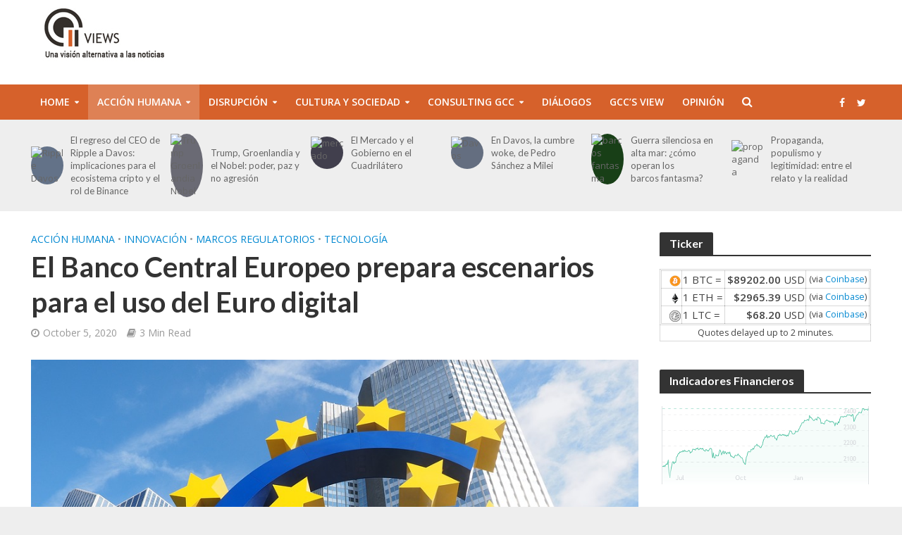

--- FILE ---
content_type: text/html; charset=UTF-8
request_url: https://gccviews.com/el-banco-central-europeo-prepara-escenarios-para-el-uso-del-euro-digital/
body_size: 30848
content:
<!DOCTYPE html>
<html lang="en">
<head>
<meta charset="UTF-8">
<meta name="viewport" content="width=device-width,initial-scale=1.0">
<link rel="pingback" href="https://gccviews.com/xmlrpc.php">
<link rel="profile" href="https://gmpg.org/xfn/11" />
<style id="jetpack-boost-critical-css">@media all{@font-face{font-family:FontAwesome;font-weight:400;font-style:normal}.fa{display:inline-block;font:normal normal normal 14px/1 FontAwesome;font-size:inherit;text-rendering:auto;-webkit-font-smoothing:antialiased;-moz-osx-font-smoothing:grayscale}.fa-search:before{content:"\f002"}.fa-bars:before{content:"\f0c9"}}@media all{table.crypto-ticker-tbl{border-spacing:0px;border-collapse:collapse;margin:0;padding:0}.crypto-ticker-tbl tr{padding:0;vertical-align:middle}.crypto-ticker-tbl td{padding:1px;vertical-align:middle}td.crypto-ticker-cell-quote{text-align:right}td.crypto-ticker-cell-exch{font-size:smaller}td.crypto-ticker-delay{padding:2px;vertical-align:bottom;text-align:center;font-size:smaller}img.crypto-ticker-icon{vertical-align:middle;width:16px;height:16px;padding:0;margin:0 0 0 10px}}@media all{textarea{overflow:auto}body{margin:0}.fa,html{-moz-osx-font-smoothing:grayscale}a{text-decoration:none}.herald-menu ul ul{-webkit-backface-visibility:hidden}html{-ms-text-size-adjust:100%;-webkit-text-size-adjust:100%}article,header,nav{display:block}a{background-color:transparent}strong{font-weight:700}h1{font-size:2em}small{font-size:80%}sup{font-size:75%;line-height:0;position:relative;vertical-align:baseline}sup{top:-.5em}button,input,textarea{color:inherit;font:inherit;margin:0}button{overflow:visible}button{text-transform:none}button,input[type=submit]{-webkit-appearance:button}*{-webkit-box-sizing:border-box;-moz-box-sizing:border-box;box-sizing:border-box}button,input,textarea{font-family:inherit;font-size:inherit;line-height:inherit}.container{margin-right:auto;margin-left:auto}.container{padding-left:20px;padding-right:20px}@media (min-width:768px){.container{width:750px}}@media (min-width:992px){.container{width:970px}}@media (min-width:1200px){.container{width:1360px}}.row{margin-left:-20px;margin-right:-20px}.col-lg-10,.col-lg-12,.col-lg-2,.col-lg-3,.col-lg-9,.col-md-10,.col-md-12,.col-md-2,.col-md-3,.col-md-9,.col-sm-10,.col-sm-2{position:relative;min-height:1px;padding-left:20px;padding-right:20px}@media (min-width:768px){.col-sm-10,.col-sm-2{float:left}.col-sm-10{width:83.33333333%}.col-sm-2{width:16.66666667%}}@media (min-width:992px){.col-md-10,.col-md-12,.col-md-2,.col-md-3,.col-md-9{float:left}.col-md-12{width:100%}.col-md-10{width:83.33333333%}.col-md-9{width:75%}.col-md-3{width:25%}.col-md-2{width:16.66666667%}}@media (min-width:1201px){.col-lg-10,.col-lg-12,.col-lg-2,.col-lg-3,.col-lg-9{float:left}.col-lg-12{width:100%}.col-lg-10{width:83.33333333%}.col-lg-9{width:75%}.col-lg-3{width:25%}.col-lg-2{width:16.66666667%}}.container:after,.container:before,.row:after,.row:before{content:" ";display:table}.container:after,.row:after{clear:both}@-ms-viewport{width:device-width}@media (min-width:1200px){.hidden-lg{display:none!important}}@media (max-width:767px){.hidden-xs{display:none!important}}@media (min-width:768px) and (max-width:991px){.hidden-sm{display:none!important}}@media (min-width:992px) and (max-width:1199px){.hidden-md{display:none!important}}.fa{display:inline-block}@font-face{font-family:FontAwesome;font-weight:400;font-style:normal}.fa{font:normal normal normal 14px/1 FontAwesome;font-size:inherit;text-rendering:auto;-webkit-font-smoothing:antialiased}img{vertical-align:middle}.fa-search:before{content:"\f002"}.fa-bars:before{content:"\f0c9"}img{max-width:100%}img{height:auto;border:0;-ms-interpolation-mode:bicubic}.herald-site-content{margin:0 auto;position:relative;z-index:1;width:1400px;padding:40px 0 1px;min-height:67vh}.entry-header{margin-bottom:25px}.herald-left{float:left}.herald-section{margin-bottom:0}.herald-section article.herald-single:last-of-type,.herald-section article:last-child{margin-bottom:40px}.herald-section:last-child{margin-bottom:0}.herald-sidebar{margin-bottom:30px}.alignnone{margin:0 20px 30px 0}.comment-respond a,.entry-content a{padding-bottom:2px;border-bottom:2px solid transparent}.entry-content div a{border-bottom:none;padding-bottom:0}.meta-category{float:left;width:100%}.meta-category a{display:inline-block;vertical-align:top}.herald-post-thumbnail{position:relative;text-align:center;background-color:rgba(0,0,0,.05)}.herald-ovrld .meta-category span{display:none}.entry-header .herald-date span:before,.entry-header .herald-rtime:before,.entry-header .herald-views:before{font-family:FontAwesome;padding:0 0 3px;margin:0 5px 0 0;text-align:left;float:left}.entry-header .herald-date span:before{content:"\f017"}.entry-header .herald-rtime:before{content:"\f02d"}.entry-header .herald-views:before{content:"\f06e"}.entry-meta .meta-item{margin-right:14px}.header-middle .hel-l,.header-middle .hel-r{opacity:0}.meta-category a,td{font-weight:400}td{text-align:left}.herald-nav-toggle{width:30px;font-size:3rem;line-height:2.6rem;display:none;padding:12px 0;position:absolute}table{width:100%}html{font-size:62.5%;-webkit-font-smoothing:antialiased;text-rendering:optimizeLegibility}body{line-height:1.6;-ms-word-wrap:break-word;word-wrap:break-word}.h1,h1{line-height:1.25}h3{line-height:1.29}h4{line-height:1.4}.h6{line-height:1.44}.herald-entry-content,.herald-sidebar{line-height:1.625}h1,h3,h4{margin:0}.entry-content h3{margin-bottom:1.4rem}.entry-content ul{padding-left:20px}.entry-content ul li{margin-bottom:1rem}.herald-entry-content p,.herald-entry-content ul{margin:0 0 3rem}p{margin:0 0 1.5rem}table{border-collapse:separate;border-spacing:0;border-top:1px solid;border-left:1px solid;margin-bottom:30px}td{padding:10px 15px;border-bottom:1px solid;border-right:1px solid}ul{margin:0}ul li{margin-bottom:1.5rem}ul ul{margin-top:0;margin-bottom:0}.meta-category{font-size:1.3rem;line-height:1.8rem}.herald-single .col-mod-single .meta-category{font-size:1.4rem;line-height:2rem}.meta-category a{text-transform:uppercase;padding-bottom:2px;border-bottom:2px solid transparent}.entry-meta{font-size:1.4rem;line-height:2.2rem}.entry-meta .meta-item{display:inline-block;vertical-align:top}.entry-meta .meta-item,.entry-meta a,.entry-meta span{font-size:1.4rem;line-height:1.8rem}.entry-meta a{padding-bottom:2px;border-bottom:2px solid transparent}.herald-menu{line-height:1.3;text-transform:uppercase}.herald-header-sticky .h1{line-height:1;font-size:2.8rem}input[type=email],input[type=text],input[type=url],textarea{border:1px solid;padding:10px;outline:0;line-height:normal;width:100%;font-size:100%;margin:0;vertical-align:baseline;border-radius:2px}button{outline:0}input[type=submit]{display:inline-block;font-size:1.4rem;text-transform:uppercase;line-height:2.8rem;min-width:40px;height:40px;padding:5px 10px;border-radius:2px;max-width:200px;border:none;text-align:center;color:#fff}.submit{width:31.5%;height:50px;text-align:center;border:none;color:#fff;text-transform:uppercase}.herald-boxed .herald-header-sticky .container,.herald-boxed .herald-single-sticky .container,.herald-boxed .herald-site-header .container{width:1430px}.herald-boxed .header-trending .container{width:1440px}.herald-go-hor>*{display:inline-block;vertical-align:middle}.herald-site-header{position:relative;z-index:2}.hel-l,.hel-r{position:absolute;z-index:1001;display:table;top:0}.hel-l{left:20px}.herald-boxed .hel-l{left:15px}.herald-boxed .hel-r{right:15px}.hel-r{right:20px}.header-middle .col-lg-12,.herald-site-header .herald-header-wraper,.herald-soc-nav a{position:relative}.herald-site-header li,.herald-site-header ul{list-style:none;margin:0;padding:0}.herald-site-header .site-branding{text-decoration:none;margin-bottom:0;display:inline-block}.herald-site-header>div:nth-child(1){z-index:5003}.herald-site-header>div:nth-child(2){z-index:5002}.herald-site-header>div:nth-child(3){z-index:5001}.header-bottom,.herald-header-sticky{height:50px}.header-bottom .hel-l>*,.header-bottom .hel-r>*,.herald-header-sticky .hel-l>*,.herald-header-sticky .hel-r>*{display:inline-block;vertical-align:middle}.header-bottom .herald-search-input{height:40px}.header-bottom .herald-in-popup{padding:0}.header-bottom .herald-in-popup .herald-search-form{padding:10px;margin:0;max-width:300px;width:300px}.header-bottom .herald-in-popup .herald-search-form .herald-search-input{padding:0 40px 0 10px}.header-bottom .herald-search-form{margin:5px 0}.header-bottom .herald-menu>ul>li>a,.herald-header-sticky .herald-menu>ul>li>a{padding:0 13px;line-height:50px}.header-bottom .herald-menu li,.herald-header-sticky .herald-menu li{margin:0}.header-bottom .herald-menu-popup-search>span.fa{height:50px;padding:16px 0 14px}.header-bottom .herald-menu-popup-search>span{height:50px;padding:18px 0;width:40px;margin:0}.header-bottom .herald-soc-nav a{font-size:1.4rem;line-height:2.6rem;height:28px;width:28px;padding:2px;margin:11px 0}.header-bottom .herald-menu,.herald-header-sticky .herald-menu{margin:0}.herald-header-sticky .site-title.h1{font-size:2.8rem;line-height:1}.header-bottom .hel-el,.herald-header-sticky .hel-el{height:50px;position:relative}.herald-header-sticky .site-title img{max-height:50px}.herald-soc-nav{margin:0;padding:0}.herald-soc-nav li{float:left;list-style:none}.herald-soc-nav li:last-child{margin-right:0}.herald-soc-nav a:before{font-family:FontAwesome;text-decoration:none}.herald-soc-nav a{text-decoration:none;display:block;text-align:center;border-radius:2px}.herald-social-name{opacity:0;display:none;font-size:1.3rem}.herald-soc-nav li a[href*="facebook."]::before{content:"\f09a"}.herald-soc-nav li a[href*="twitter."]::before{content:"\f099"}.herald-header-sticky{position:fixed;-webkit-transform:translate3d(0,-100px,0);transform:translate3d(0,-100px,0);top:0;left:0;height:50px;max-height:100px;z-index:9999;width:100%}.header-trending{padding:20px 0}.header-trending a{font-weight:400;font-size:1.3rem;line-height:1.8rem;display:block;text-align:left}.header-trending .herald-post-thumbnail{margin-right:10px;margin-bottom:0;background-color:transparent;-webkit-box-flex:0;-ms-flex:0 0 21%;flex:0 0 21%;max-width:21%}.header-trending .h6{-webkit-box-flex:0;-ms-flex:0 0 75%;flex:0 0 75%;max-width:75%}.header-trending .row .row{margin:0;width:100%}.header-trending .row>div{display:-webkit-box;display:-ms-flexbox;display:flex;-webkit-box-align:center;-ms-flex-align:center;align-items:center}.header-trending .row>.col-lg-2{padding-left:0;padding-right:15px}.header-trending img{width:100%;height:100%;min-height:46px;min-width:46px;border-radius:50%;-o-object-fit:cover;object-fit:cover;max-width:100%;max-height:100%}.herald-menu-popup-search,.herald-menu-popup-search .fa{-webkit-touch-callout:none}.herald-menu-popup-search{position:relative}.herald-menu-popup-search .fa{float:left;height:40px;padding:13px 0;width:28px;text-align:center}.herald-menu-popup-search .herald-in-popup{-webkit-box-shadow:0 2px 2px 0 rgba(0,0,0,.1);box-shadow:0 2px 2px 0 rgba(0,0,0,.1);float:left;position:absolute;top:100%;left:0;z-index:99999;padding:0;text-align:left;display:none;min-width:200px}.hel-l>*,.hel-r>*{margin:0 10px}.hel-l .herald-menu-popup-search{margin:0}.hel-l>:first-child{margin-left:0}.hel-r>:first-child{margin-right:0}.herald-mobile-nav ul{padding:0}.herald-mobile-nav ul .sub-menu{display:none}.herald-mobile-nav li{display:block;float:none;margin-bottom:0;position:relative;width:100%;clear:both}.herald-mobile-nav li a{line-height:2.1rem;font-size:1.6rem;text-transform:uppercase;padding:16px 50px 15px 20px;width:100%;display:block;clear:both;margin:0}.herald-mobile-nav li .sub-menu a{padding-left:30px}.herald-mobile-nav li a{width:100%;display:block;min-height:50px}.header-bottom .hel-l,.header-bottom .hel-r{top:0!important}.site-title.h1{font-size:4rem;line-height:5rem}.herald-menu ul>li>a{float:left;padding:10px 15px}.herald-menu li{float:left;position:relative;list-style:none}.herald-menu li:last-child{margin-right:0}.herald-menu ul>.menu-item-has-children>a:after{font-family:FontAwesome;content:"\f0d7";margin-left:7px;font-size:10px;float:right}.herald-menu ul ul{-webkit-box-shadow:0 1px 0 1px rgba(0,0,0,.1);box-shadow:0 1px 0 1px rgba(0,0,0,.1);float:left;position:absolute;top:100%;left:-999em;z-index:99999;padding:10px 0;text-align:left;opacity:0}.herald-menu .sub-menu{width:280px}.herald-menu .sub-menu li{display:block;margin:0;width:100%}.herald-menu .sub-menu li a{float:left;width:100%}.header-bottom .herald-menu li a{float:left}.herald-site-header .herald-search-form{position:relative;max-width:200px}.herald-site-header .herald-search-input{font-size:1.3rem;width:100%;padding:0 30px 0 10px}.herald-site-header .herald-search-submit{background:0 0;position:absolute;right:3px;top:-2px;border:none;height:100%}.herald-site-header .herald-search-submit:after{font-family:FontAwesome;content:"\f002"}.herald-site-header .herald-soc-nav li{margin-bottom:0}.herald-in-popup .herald-search-submit{right:15px;top:0}.herald-section article{padding-left:20px;padding-right:20px;float:left}.herald-section article{position:relative;min-height:1px;display:block;vertical-align:top}.herald-single .entry-header{max-width:810px}.herald-section .herald-single{padding:0;float:none}.herald-single .entry-content{margin-bottom:40px}.avatar{border-radius:50%;margin-bottom:20px;clear:both;display:block;-o-object-fit:cover;object-fit:cover}.herald-author-data .avatar{width:130px;height:130px}.herald-single .entry-header .entry-meta{margin-top:10px}.entry-meta-wrapper{text-align:center}.entry-meta-wrapper .entry-meta-author{margin-bottom:30px}.entry-meta-wrapper .avatar{width:80px;margin:0 auto 10px;height:80px}.entry-meta-wrapper .herald-author-name{font-size:1.45432rem;line-height:1.85432rem;display:block}.entry-meta-wrapper .entry-meta{margin-bottom:30px}.entry-meta-wrapper .entry-meta .meta-item{display:block;text-align:center;margin-right:0;padding:0;margin-bottom:30px}.entry-meta-wrapper .entry-meta .meta-item a{border:none;display:block}.entry-meta-wrapper .entry-meta .herald-comments a:before{font-family:FontAwesome;padding:0;margin:0 0 15px;display:block;font-size:3rem}.entry-meta-wrapper .entry-meta .herald-comments a:before{content:"\f0e6"}.entry-meta-wrapper .entry-meta .meta-item,.entry-meta-wrapper .entry-meta a{line-height:2rem}.herald-post-thumbnail-single{margin-bottom:30px}.herald-single-sticky{position:fixed;border-top:1px solid;background:#fff;-webkit-transform:translate3d(0,100px,0);transform:translate3d(0,100px,0);bottom:0;left:0;height:70px;max-height:100px;z-index:9999;width:100%;padding:21px 0;text-align:center}.herald-sticky-next a,.herald-sticky-prev a{-o-text-overflow:ellipsis;text-overflow:ellipsis;white-space:nowrap;word-wrap:normal;width:100%;overflow:hidden;font-weight:400}.herald-sticky-prev{float:left;max-width:40%}.herald-sticky-prev a{float:left}.herald-sticky-prev a:before{content:"\f053";margin-right:10px}.herald-sticky-next{float:right;max-width:40%}.herald-sticky-next a{float:right}.herald-sticky-next a:before{content:"\f054";margin-left:10px;float:right}.herald-sticky-next a:before,.herald-sticky-prev a:before{border-radius:2px;width:26px;height:26px;padding:0 8px;vertical-align:2px;font-size:1rem;line-height:2.6rem;color:#fff;font-family:FontAwesome;display:-webkit-inline-box;display:-ms-inline-flexbox;display:inline-flex;-webkit-box-pack:center;-ms-flex-pack:center;justify-content:center;-webkit-box-align:center;-ms-flex-align:center;align-items:center}.herald-sticky-share{width:400px;margin:0 auto;text-align:center}.herald-sticky-share .herald-comment-action{display:inline-block}.herald-comment-action{border-radius:2px;height:28px;padding:2px 15px;vertical-align:top;font-size:1.2rem;line-height:2.5rem;color:#fff;text-transform:uppercase}.widget-title{position:relative;width:100%;margin-bottom:20px}.widget-title span{padding:4px 14px 5px;border-radius:2px 2px 0 0;display:inline-block}.widget-title:after{position:absolute;content:"";height:2px;width:100%;bottom:-2px;left:0}.widget li{width:100%}.widget{line-height:1.47;margin-bottom:40px}.widget li,.widget ul{list-style:none}.widget ul{padding:0;margin:0}.widget li{margin-bottom:15px;display:inline-block}.widget_categories li{margin-bottom:10px}.widget_categories li a{display:block}.widget_categories .category-text{display:inline-block;margin:0}.widget_categories .count{float:left;height:24px;min-width:24px;margin-right:10px;border-radius:2px;text-align:center;padding:3px;font-size:1.2rem;line-height:2rem}#respond{display:none}.comment-form input[type=email],.comment-form input[type=text],.comment-form input[type=url]{height:50px;width:100%}.comment-form-author,.comment-form-email,.comment-form-url{margin-bottom:15px}.comment-form-url,.form-submit{padding:0;margin:0}.comment-form-comment{clear:both;margin-bottom:20px}textarea#comment{width:100%;clear:both;height:200px;resize:vertical}.comment-form{float:left;width:100%;clear:both}.comment-form{padding:40px}.comment-form-author,.comment-form-email,.comment-form-url{float:left;width:33.33%;padding:0 15px 0 0}.comment-form-url{padding:0}.form-submit{margin-bottom:0;clear:both}.says{font-size:1.454321rem}ul.comment-list .says{font-size:1.854321rem;line-height:2.654321rem;display:inline-block;margin:0}.comment-respond{z-index:1000;position:relative;clear:both}.comment-form-author label,.comment-form-comment label,.comment-form-email label,.comment-form-url label{width:100%;float:left;margin:0 0 2px}#comment{padding:10px;height:150px;resize:vertical}ul.comment-list .says{display:none}#cancel-comment-reply-link{padding:0 0 5px;float:right;font-weight:400;font-size:1.45432rem;line-height:2rem;text-transform:uppercase;position:absolute;right:30px;top:20px}.form-submit input[type=submit]{min-width:200px;max-width:initial;width:auto;padding:5px 15px}td{word-break:break-all}.alignnone{margin-bottom:3rem}@media (max-width:767px){.alignnone{margin-bottom:2rem}}@media (max-width:1480px) and (min-width:1440px){.herald-site-content{width:1380px;padding:30px 0 1px}.herald-boxed .herald-header-sticky .container,.herald-boxed .herald-single-sticky .container,.herald-boxed .herald-site-header .container{width:1410px}}@media (max-width:1439px) and (min-width:1360px){.herald-site-content{width:100%;padding:30px 0 0;max-width:1300px}.herald-header-sticky .container,.herald-single-sticky .container,.herald-site-header .container{padding:0;width:100%;max-width:1300px}.herald-boxed .herald-site-content>.container{padding-left:30px;padding-right:30px}.container{width:100%;padding-left:0;padding-right:0}.hel-l{left:15px}.hel-r{right:15px}.herald-single>.row>.col-lg-9{width:74%}.herald-single>.row>.herald-sidebar{width:26%}}@media (max-width:1439px) and (min-width:1250px){.col-lg-10,.col-lg-12,.col-lg-2,.col-lg-3,.col-lg-9,.herald-section article{padding-right:15px;padding-left:15px}.row{margin-left:-15px;margin-right:-15px}}@media (max-width:1439px) and (min-width:768px){.herald-lay-f img{width:100%}}@media (max-width:1359px) and (min-width:1250px){.herald-site-content{width:100%;padding:30px 0 0;max-width:100%}.container{width:100%;max-width:1233px}.herald-single>.row>.col-lg-9{width:73%}.herald-single>.row>.herald-sidebar{width:27%}.hel-l{left:15px}.hel-r{right:15px}.header-trending .h6{padding-left:8px}}@media (max-width:1249px) and (min-width:768px){.container,.herald-header-sticky .container,.herald-single-sticky .container,.herald-single>.row>.col-lg-9,.herald-site-content,.herald-site-header .container{width:100%}.hidden-md{display:block!important}.hidden-sm{display:none!important}.herald-site-content{padding:30px;max-width:1024px}.col-lg-10,.col-lg-12,.col-lg-2,.col-lg-3,.col-lg-9,.herald-section article{padding-right:15px;padding-left:15px}.row{margin-left:-15px;margin-right:-15px}.herald-boxed .herald-header-sticky .container,.herald-boxed .herald-single-sticky .container,.herald-boxed .herald-site-header .container{width:100%;float:none;margin:0 auto;padding:0 30px;max-width:1024px}.herald-boxed .herald-header-sticky .container,.herald-boxed .herald-site-header .container{padding:0}.herald-site-content{margin-top:0!important}.header-trending img{height:auto;width:auto}.herald-boxed .container,.herald-section.container{padding:0}.herald-sidebar{display:-webkit-box;display:-ms-flexbox;display:-webkit-flex;display:flex;-webkit-flex-flow:row wrap;-ms-flex-flow:row wrap;-webkit-box-orient:horizontal;-webkit-box-direction:normal;flex-flow:row wrap;clear:both;width:947px;margin:0 15px 30px;float:none;padding:30px 138px;border-top:1px solid #eee;border-bottom:1px solid #eee}.herald-sidebar .widget{width:330px;float:none;display:inline-block;padding:0 15px}.herald-lay-f img{width:100%}.col-mod-single{margin-bottom:20px}.site-title img{max-height:50px}}@media (max-width:1070px) and (min-width:1024px){.herald-boxed .herald-header-sticky .container,.herald-boxed .herald-site-header .container{padding:0 30px}}@media (max-width:1023px) and (min-width:768px){html{font-size:58%}.herald-site-content{width:100%;padding:30px;max-width:768px}.herald-sidebar{width:697px;padding:30px 8px}.herald-author-data .avatar{width:93px;min-width:93px;min-height:93px;height:93px}}@media (max-width:767px){html{font-size:56%}html body{font-size:15px;line-height:1.55}.herald-entry-content p{margin-bottom:2rem}.col-lg-10,.col-lg-12,.col-lg-2,.col-lg-3,.col-lg-9,.herald-section article{padding-right:10px;padding-left:10px}.row{margin-left:-10px;margin-right:-10px}.container,.herald-boxed .container,.herald-boxed .herald-site-content,.herald-site-content{max-width:375px;width:100%;clear:both;padding:10px}.herald-boxed .herald-header-sticky .container,.herald-boxed .herald-single-sticky .container,.herald-boxed .herald-site-header .container,.herald-responsive-header .container{width:100%;max-width:100%;padding:0}.herald-lay-f img{width:100%}.herald-sidebar{max-width:100%;float:none;margin:0 auto}.entry-meta-wrapper .entry-meta-author{margin-bottom:20px}.comment-form{padding:20px;margin-bottom:20px}.comment-form-author,.comment-form-email,.comment-form-url{width:100%;padding:0;margin-bottom:15px}.herald-single .entry-content,.widget{margin-bottom:20px}input[type=submit]{max-width:100%;width:100%}.herald-sidebar{margin-bottom:20px}.herald-sidebar,.widget-title{clear:both}#cancel-comment-reply-link{right:10px;top:-20px}.site-title img{max-height:50px}.site-title{font-size:2.4rem;line-height:53px}.h1.site-title{font-size:2.4rem;line-height:2.45}.herald-author-data .avatar{width:39px;min-width:39px;min-height:39px;height:39px}}@media (max-width:400px){.site-title img{max-width:200px}}@media only screen and (max-width:1249px){body,html{-webkit-backface-visibility:hidden;-moz-backface-visibility:hidden;-ms-backface-visibility:hidden}.herald-nav-toggle{display:block;left:10px}.herald-responsive-header{height:50px;z-index:2;background:#000;width:100%;position:fixed;top:0;left:0;-webkit-transform:translate3d(0,0,0);-moz-transform:translate3d(0,0,0);transform:translate3d(0,0,0)}.herald-site-content{margin-top:50px!important}.herald-responsive-header .container{text-align:center;height:50px}.herald-mobile-nav{position:fixed;top:0;left:-270px;width:270px;height:100%;overflow-x:none;overflow-y:auto;-webkit-overflow-scrolling:touch;-webkit-transform:translate3d(0,0,0);-moz-transform:translate3d(0,0,0);transform:translate3d(0,0,0)}.herald-responsive-header .herald-menu-popup-search{position:absolute;top:0;height:100%;padding:5px 10px 0 0;z-index:9999}.herald-responsive-header .container div:nth-last-child(3){right:84px}.herald-responsive-header .container div:nth-last-child(2){right:42px}.herald-responsive-header .container div:last-child{right:0}.herald-responsive-header .herald-menu-popup-search .herald-in-popup{left:auto;right:0;padding:15px 20px;margin:0;max-width:initial;width:300px;opacity:0;display:none}.herald-responsive-header .herald-menu-popup-search .herald-search-submit{background:0 0;position:absolute;right:3px;top:-2px;border:none;height:100%;padding:0 12px;z-index:9999}.herald-responsive-header .herald-menu-popup-search .herald-search-submit:after{font-family:FontAwesome;content:"\f002"}.herald-responsive-header .herald-search-form{position:relative}.herald-responsive-header .herald-menu-popup-search .fa{width:32px}.herald-site-content{z-index:1}.herald-header-sticky{text-align:center}.herald-header-sticky .site-title{position:relative!important;display:inline-block}.header-trending .h6{padding-left:8px}}.herald-responsive-header .herald-menu-popup-search,.herald-responsive-header input[type=text]{font-size:16px}@media screen and (max-width:768px){td{padding:5px;width:20%!important}table{width:100%!important}}@media screen and (max-width:1024px){html body{font-size:16px}body .h1,body h1{font-size:4rem;line-height:1.25}body h3{font-size:2.8rem;line-height:1.29}body h4{font-size:2.3rem;line-height:1.4}body .h6{font-size:1.6rem;line-height:1.44}body .entry-meta a,body .entry-meta span,body .entry-meta-single .meta-item.herald-rtime{font-size:1.4rem;line-height:2}body .herald-entry-content,body .herald-sidebar{font-size:1.6rem}}}@media all{@charset "UTF-8";ul{box-sizing:border-box}html :where(img[class*=wp-image-]){height:auto;max-width:100%}}@media all{@charset "UTF-8";#jp-relatedposts{clear:both;display:none;margin:1em 0;padding-top:1em;position:relative}.jp-relatedposts:after{clear:both;content:"";display:block}#jp-relatedposts h3.jp-relatedposts-headline{display:inline-block;float:left;font-family:inherit;font-size:9pt;font-weight:700;margin:0 0 1em}#jp-relatedposts h3.jp-relatedposts-headline em:before{border-top:1px solid #dcdcde;border-top:1px solid rgba(0,0,0,.2);content:"";display:block;margin-bottom:1em;min-width:30px;width:100%}#jp-relatedposts h3.jp-relatedposts-headline em{font-style:normal;font-weight:700}.sd-content ul{list-style:none!important;margin:0!important;padding:0!important}.sd-content ul li{display:inline-block}.sd-content ul li a.sd-button,.sd-social-icon-text .sd-content ul li a.sd-button{background:#fff;border-radius:4px;box-shadow:0 1px 2px rgba(0,0,0,.12),0 0 0 1px rgba(0,0,0,.12);color:#2c3338!important;display:inline-block;font-family:Open Sans,sans-serif;font-size:13px;font-weight:500;line-height:23px;padding:4px 11px 3px 9px;text-decoration:none!important;text-shadow:none}.sd-content ul li a.sd-button>span,.sd-social-icon-text .sd-content ul li a.sd-button>span{line-height:23px;margin-left:6px}.sd-content ul li a.sd-button:before{-webkit-font-smoothing:antialiased;-moz-osx-font-smoothing:grayscale;display:inline-block;font:normal 18px/1 social-logos;text-align:center;vertical-align:top}.sd-social-icon-text ul li a.sd-button:before{position:relative;top:2px}@media screen and (-webkit-min-device-pixel-ratio:0){.sd-content ul li a.sd-button:before{position:relative;top:2px}}.sd-content ul li{margin:0 8px 12px 0;padding:0}.sd-social-icon-text .sd-content li.share-print a:before{content:"\f469"}.sd-social-icon-text .sd-content li.share-linkedin a:before{content:"\f207"}.sd-social-icon-text .sd-content li.share-reddit a:before{content:"\f222"}.sd-social-icon-text .sd-content li.share-tumblr a:before{content:"\f607"}.sd-social-icon-text .sd-content li.share-pocket a:before{content:"\f224"}.sd-social-icon-text .sd-content li.share-pinterest a:before{content:"\f210"}.sd-social-icon-text .sd-content li.share-telegram a:before{content:"\f606"}.sd-social-icon-text .sd-content li.share-skype a:before{content:"\f220"}.sharing-hidden .inner{background:#fff;border:1px solid #ccc;border-radius:2px;box-shadow:0 5px 20px rgba(0,0,0,.2);margin-top:5px;max-width:400px;padding:10px;position:absolute;z-index:2}.sharing-hidden .inner ul{margin:0!important}.sharing-hidden .inner:after,.sharing-hidden .inner:before{border-bottom:8px solid #ccc;border-left:6px solid transparent;border-right:6px solid transparent;content:"";display:block;height:0;left:20px;position:absolute;top:-8px;width:0;z-index:1}.sharing-hidden .inner:after{border-bottom:8px solid #fff;border-left:6px solid transparent;border-right:6px solid transparent;top:-7px;z-index:2}.sharing-hidden ul{margin:0}}</style><style>
#wpadminbar #wp-admin-bar-wccp_free_top_button .ab-icon:before {
	content: "\f160";
	color: #02CA02;
	top: 3px;
}
#wpadminbar #wp-admin-bar-wccp_free_top_button .ab-icon {
	transform: rotate(45deg);
}
</style>
<meta name='robots' content='index, follow, max-image-preview:large, max-snippet:-1, max-video-preview:-1' />
	<style>img:is([sizes="auto" i], [sizes^="auto," i]) { contain-intrinsic-size: 3000px 1500px }</style>
	<meta name="dlm-version" content="5.1.6">
	<!-- This site is optimized with the Yoast SEO plugin v26.8 - https://yoast.com/product/yoast-seo-wordpress/ -->
	<title>El Banco Central Europeo prepara escenarios para el uso del Euro digital - GCC Views</title>
	<link rel="canonical" href="https://gccviews.com/el-banco-central-europeo-prepara-escenarios-para-el-uso-del-euro-digital/" />
	<meta property="og:locale" content="en_US" />
	<meta property="og:type" content="article" />
	<meta property="og:title" content="El Banco Central Europeo prepara escenarios para el uso del Euro digital - GCC Views" />
	<meta property="og:description" content="Europa debería estar preparada para adoptar un euro digital para que los residentes puedan acceder al dinero en medio del cambiante panorama de los pagos minoristas. Ese es el mensaje del Banco Central Europeo (BCE), la institución líder de los 19 países de la Unión Europea que han adoptado el euro, informó el Financial Times [&hellip;]" />
	<meta property="og:url" content="https://gccviews.com/el-banco-central-europeo-prepara-escenarios-para-el-uso-del-euro-digital/" />
	<meta property="og:site_name" content="GCC Views" />
	<meta property="article:publisher" content="https://www.facebook.com/GCCViews" />
	<meta property="article:published_time" content="2020-10-05T09:51:26+00:00" />
	<meta property="og:image" content="https://i0.wp.com/gccviews.com/wp-content/uploads/2020/10/euro-sculpture-2867925_960_720.jpg?fit=960%2C720&ssl=1" />
	<meta property="og:image:width" content="960" />
	<meta property="og:image:height" content="720" />
	<meta property="og:image:type" content="image/jpeg" />
	<meta name="author" content="Redaccion GCC Views" />
	<meta name="twitter:card" content="summary_large_image" />
	<meta name="twitter:creator" content="@HelloGCCViews" />
	<meta name="twitter:site" content="@HelloGCCViews" />
	<meta name="twitter:label1" content="Written by" />
	<meta name="twitter:data1" content="Redaccion GCC Views" />
	<meta name="twitter:label2" content="Est. reading time" />
	<meta name="twitter:data2" content="3 minutes" />
	<script data-jetpack-boost="ignore" type="application/ld+json" class="yoast-schema-graph">{"@context":"https://schema.org","@graph":[{"@type":"Article","@id":"https://gccviews.com/el-banco-central-europeo-prepara-escenarios-para-el-uso-del-euro-digital/#article","isPartOf":{"@id":"https://gccviews.com/el-banco-central-europeo-prepara-escenarios-para-el-uso-del-euro-digital/"},"author":{"name":"Redaccion GCC Views","@id":"https://gccviews.com/#/schema/person/b74e2ca4f42ee9bf72ddaac2ad1a67cf"},"headline":"El Banco Central Europeo prepara escenarios para el uso del Euro digital","datePublished":"2020-10-05T09:51:26+00:00","mainEntityOfPage":{"@id":"https://gccviews.com/el-banco-central-europeo-prepara-escenarios-para-el-uso-del-euro-digital/"},"wordCount":530,"commentCount":0,"image":{"@id":"https://gccviews.com/el-banco-central-europeo-prepara-escenarios-para-el-uso-del-euro-digital/#primaryimage"},"thumbnailUrl":"https://gccviews.com/wp-content/uploads/2020/10/euro-sculpture-2867925_960_720.jpg","keywords":["banco central","Banco Central Europeo","CBDC","Euro","moneda digital"],"articleSection":["Acción Humana","Innovación","Marcos Regulatorios","Tecnología"],"inLanguage":"en","potentialAction":[{"@type":"CommentAction","name":"Comment","target":["https://gccviews.com/el-banco-central-europeo-prepara-escenarios-para-el-uso-del-euro-digital/#respond"]}]},{"@type":"WebPage","@id":"https://gccviews.com/el-banco-central-europeo-prepara-escenarios-para-el-uso-del-euro-digital/","url":"https://gccviews.com/el-banco-central-europeo-prepara-escenarios-para-el-uso-del-euro-digital/","name":"El Banco Central Europeo prepara escenarios para el uso del Euro digital - GCC Views","isPartOf":{"@id":"https://gccviews.com/#website"},"primaryImageOfPage":{"@id":"https://gccviews.com/el-banco-central-europeo-prepara-escenarios-para-el-uso-del-euro-digital/#primaryimage"},"image":{"@id":"https://gccviews.com/el-banco-central-europeo-prepara-escenarios-para-el-uso-del-euro-digital/#primaryimage"},"thumbnailUrl":"https://gccviews.com/wp-content/uploads/2020/10/euro-sculpture-2867925_960_720.jpg","datePublished":"2020-10-05T09:51:26+00:00","author":{"@id":"https://gccviews.com/#/schema/person/b74e2ca4f42ee9bf72ddaac2ad1a67cf"},"breadcrumb":{"@id":"https://gccviews.com/el-banco-central-europeo-prepara-escenarios-para-el-uso-del-euro-digital/#breadcrumb"},"inLanguage":"en","potentialAction":[{"@type":"ReadAction","target":["https://gccviews.com/el-banco-central-europeo-prepara-escenarios-para-el-uso-del-euro-digital/"]}]},{"@type":"ImageObject","inLanguage":"en","@id":"https://gccviews.com/el-banco-central-europeo-prepara-escenarios-para-el-uso-del-euro-digital/#primaryimage","url":"https://gccviews.com/wp-content/uploads/2020/10/euro-sculpture-2867925_960_720.jpg","contentUrl":"https://gccviews.com/wp-content/uploads/2020/10/euro-sculpture-2867925_960_720.jpg","width":960,"height":720,"caption":"bancos centrales"},{"@type":"BreadcrumbList","@id":"https://gccviews.com/el-banco-central-europeo-prepara-escenarios-para-el-uso-del-euro-digital/#breadcrumb","itemListElement":[{"@type":"ListItem","position":1,"name":"Home","item":"https://gccviews.com/"},{"@type":"ListItem","position":2,"name":"El Banco Central Europeo prepara escenarios para el uso del Euro digital"}]},{"@type":"WebSite","@id":"https://gccviews.com/#website","url":"https://gccviews.com/","name":"GCC Views","description":"","potentialAction":[{"@type":"SearchAction","target":{"@type":"EntryPoint","urlTemplate":"https://gccviews.com/?s={search_term_string}"},"query-input":{"@type":"PropertyValueSpecification","valueRequired":true,"valueName":"search_term_string"}}],"inLanguage":"en"},{"@type":"Person","@id":"https://gccviews.com/#/schema/person/b74e2ca4f42ee9bf72ddaac2ad1a67cf","name":"Redaccion GCC Views","image":{"@type":"ImageObject","inLanguage":"en","@id":"https://gccviews.com/#/schema/person/image/","url":"https://gccviews.com/wp-content/uploads/2017/06/Redacción-GCC-Views-150x150.jpg","contentUrl":"https://gccviews.com/wp-content/uploads/2017/06/Redacción-GCC-Views-150x150.jpg","caption":"Redaccion GCC Views"},"description":"Grupo de redactores de GCC.","url":"https://gccviews.com/author/redaccion-gcc-views/"}]}</script>
	<!-- / Yoast SEO plugin. -->


<link rel='dns-prefetch' href='//platform-api.sharethis.com' />
<link rel='dns-prefetch' href='//fonts.googleapis.com' />
<link rel="alternate" type="application/rss+xml" title="GCC Views &raquo; Feed" href="https://gccviews.com/feed/" />
<link rel="alternate" type="application/rss+xml" title="GCC Views &raquo; Comments Feed" href="https://gccviews.com/comments/feed/" />
<link rel="alternate" type="application/rss+xml" title="GCC Views &raquo; El Banco Central Europeo prepara escenarios para el uso del Euro digital Comments Feed" href="https://gccviews.com/el-banco-central-europeo-prepara-escenarios-para-el-uso-del-euro-digital/feed/" />
		<style>
			.lazyload,
			.lazyloading {
				max-width: 100%;
			}
		</style>
		
<style id='wp-emoji-styles-inline-css' type='text/css'>

	img.wp-smiley, img.emoji {
		display: inline !important;
		border: none !important;
		box-shadow: none !important;
		height: 1em !important;
		width: 1em !important;
		margin: 0 0.07em !important;
		vertical-align: -0.1em !important;
		background: none !important;
		padding: 0 !important;
	}
</style>
<noscript><link rel='stylesheet' id='wp-block-library-css' href='https://gccviews.com/wp-includes/css/dist/block-library/style.min.css?ver=6.8.3' type='text/css' media='all' />
</noscript><link data-media="all" onload="this.media=this.dataset.media; delete this.dataset.media; this.removeAttribute( &#039;onload&#039; );" rel='stylesheet' id='wp-block-library-css' href='https://gccviews.com/wp-includes/css/dist/block-library/style.min.css?ver=6.8.3' type='text/css' media="not all" />
<style id='classic-theme-styles-inline-css' type='text/css'>
/*! This file is auto-generated */
.wp-block-button__link{color:#fff;background-color:#32373c;border-radius:9999px;box-shadow:none;text-decoration:none;padding:calc(.667em + 2px) calc(1.333em + 2px);font-size:1.125em}.wp-block-file__button{background:#32373c;color:#fff;text-decoration:none}
</style>
<noscript><link rel='stylesheet' id='font-awesome-css' href='https://gccviews.com/wp-content/plugins/contact-widgets/assets/css/font-awesome.min.css?ver=4.7.0' type='text/css' media='all' />
</noscript><link data-media="all" onload="this.media=this.dataset.media; delete this.dataset.media; this.removeAttribute( &#039;onload&#039; );" rel='stylesheet' id='font-awesome-css' href='https://gccviews.com/wp-content/plugins/contact-widgets/assets/css/font-awesome.min.css?ver=4.7.0' type='text/css' media="not all" />
<style id='global-styles-inline-css' type='text/css'>
:root{--wp--preset--aspect-ratio--square: 1;--wp--preset--aspect-ratio--4-3: 4/3;--wp--preset--aspect-ratio--3-4: 3/4;--wp--preset--aspect-ratio--3-2: 3/2;--wp--preset--aspect-ratio--2-3: 2/3;--wp--preset--aspect-ratio--16-9: 16/9;--wp--preset--aspect-ratio--9-16: 9/16;--wp--preset--color--black: #000000;--wp--preset--color--cyan-bluish-gray: #abb8c3;--wp--preset--color--white: #ffffff;--wp--preset--color--pale-pink: #f78da7;--wp--preset--color--vivid-red: #cf2e2e;--wp--preset--color--luminous-vivid-orange: #ff6900;--wp--preset--color--luminous-vivid-amber: #fcb900;--wp--preset--color--light-green-cyan: #7bdcb5;--wp--preset--color--vivid-green-cyan: #00d084;--wp--preset--color--pale-cyan-blue: #8ed1fc;--wp--preset--color--vivid-cyan-blue: #0693e3;--wp--preset--color--vivid-purple: #9b51e0;--wp--preset--color--herald-acc: #0288d1;--wp--preset--color--herald-meta: #999999;--wp--preset--color--herald-txt: #444444;--wp--preset--color--herald-bg: #ffffff;--wp--preset--gradient--vivid-cyan-blue-to-vivid-purple: linear-gradient(135deg,rgba(6,147,227,1) 0%,rgb(155,81,224) 100%);--wp--preset--gradient--light-green-cyan-to-vivid-green-cyan: linear-gradient(135deg,rgb(122,220,180) 0%,rgb(0,208,130) 100%);--wp--preset--gradient--luminous-vivid-amber-to-luminous-vivid-orange: linear-gradient(135deg,rgba(252,185,0,1) 0%,rgba(255,105,0,1) 100%);--wp--preset--gradient--luminous-vivid-orange-to-vivid-red: linear-gradient(135deg,rgba(255,105,0,1) 0%,rgb(207,46,46) 100%);--wp--preset--gradient--very-light-gray-to-cyan-bluish-gray: linear-gradient(135deg,rgb(238,238,238) 0%,rgb(169,184,195) 100%);--wp--preset--gradient--cool-to-warm-spectrum: linear-gradient(135deg,rgb(74,234,220) 0%,rgb(151,120,209) 20%,rgb(207,42,186) 40%,rgb(238,44,130) 60%,rgb(251,105,98) 80%,rgb(254,248,76) 100%);--wp--preset--gradient--blush-light-purple: linear-gradient(135deg,rgb(255,206,236) 0%,rgb(152,150,240) 100%);--wp--preset--gradient--blush-bordeaux: linear-gradient(135deg,rgb(254,205,165) 0%,rgb(254,45,45) 50%,rgb(107,0,62) 100%);--wp--preset--gradient--luminous-dusk: linear-gradient(135deg,rgb(255,203,112) 0%,rgb(199,81,192) 50%,rgb(65,88,208) 100%);--wp--preset--gradient--pale-ocean: linear-gradient(135deg,rgb(255,245,203) 0%,rgb(182,227,212) 50%,rgb(51,167,181) 100%);--wp--preset--gradient--electric-grass: linear-gradient(135deg,rgb(202,248,128) 0%,rgb(113,206,126) 100%);--wp--preset--gradient--midnight: linear-gradient(135deg,rgb(2,3,129) 0%,rgb(40,116,252) 100%);--wp--preset--font-size--small: 12.8px;--wp--preset--font-size--medium: 20px;--wp--preset--font-size--large: 22.4px;--wp--preset--font-size--x-large: 42px;--wp--preset--font-size--normal: 16px;--wp--preset--font-size--huge: 28.8px;--wp--preset--spacing--20: 0.44rem;--wp--preset--spacing--30: 0.67rem;--wp--preset--spacing--40: 1rem;--wp--preset--spacing--50: 1.5rem;--wp--preset--spacing--60: 2.25rem;--wp--preset--spacing--70: 3.38rem;--wp--preset--spacing--80: 5.06rem;--wp--preset--shadow--natural: 6px 6px 9px rgba(0, 0, 0, 0.2);--wp--preset--shadow--deep: 12px 12px 50px rgba(0, 0, 0, 0.4);--wp--preset--shadow--sharp: 6px 6px 0px rgba(0, 0, 0, 0.2);--wp--preset--shadow--outlined: 6px 6px 0px -3px rgba(255, 255, 255, 1), 6px 6px rgba(0, 0, 0, 1);--wp--preset--shadow--crisp: 6px 6px 0px rgba(0, 0, 0, 1);}:where(.is-layout-flex){gap: 0.5em;}:where(.is-layout-grid){gap: 0.5em;}body .is-layout-flex{display: flex;}.is-layout-flex{flex-wrap: wrap;align-items: center;}.is-layout-flex > :is(*, div){margin: 0;}body .is-layout-grid{display: grid;}.is-layout-grid > :is(*, div){margin: 0;}:where(.wp-block-columns.is-layout-flex){gap: 2em;}:where(.wp-block-columns.is-layout-grid){gap: 2em;}:where(.wp-block-post-template.is-layout-flex){gap: 1.25em;}:where(.wp-block-post-template.is-layout-grid){gap: 1.25em;}.has-black-color{color: var(--wp--preset--color--black) !important;}.has-cyan-bluish-gray-color{color: var(--wp--preset--color--cyan-bluish-gray) !important;}.has-white-color{color: var(--wp--preset--color--white) !important;}.has-pale-pink-color{color: var(--wp--preset--color--pale-pink) !important;}.has-vivid-red-color{color: var(--wp--preset--color--vivid-red) !important;}.has-luminous-vivid-orange-color{color: var(--wp--preset--color--luminous-vivid-orange) !important;}.has-luminous-vivid-amber-color{color: var(--wp--preset--color--luminous-vivid-amber) !important;}.has-light-green-cyan-color{color: var(--wp--preset--color--light-green-cyan) !important;}.has-vivid-green-cyan-color{color: var(--wp--preset--color--vivid-green-cyan) !important;}.has-pale-cyan-blue-color{color: var(--wp--preset--color--pale-cyan-blue) !important;}.has-vivid-cyan-blue-color{color: var(--wp--preset--color--vivid-cyan-blue) !important;}.has-vivid-purple-color{color: var(--wp--preset--color--vivid-purple) !important;}.has-black-background-color{background-color: var(--wp--preset--color--black) !important;}.has-cyan-bluish-gray-background-color{background-color: var(--wp--preset--color--cyan-bluish-gray) !important;}.has-white-background-color{background-color: var(--wp--preset--color--white) !important;}.has-pale-pink-background-color{background-color: var(--wp--preset--color--pale-pink) !important;}.has-vivid-red-background-color{background-color: var(--wp--preset--color--vivid-red) !important;}.has-luminous-vivid-orange-background-color{background-color: var(--wp--preset--color--luminous-vivid-orange) !important;}.has-luminous-vivid-amber-background-color{background-color: var(--wp--preset--color--luminous-vivid-amber) !important;}.has-light-green-cyan-background-color{background-color: var(--wp--preset--color--light-green-cyan) !important;}.has-vivid-green-cyan-background-color{background-color: var(--wp--preset--color--vivid-green-cyan) !important;}.has-pale-cyan-blue-background-color{background-color: var(--wp--preset--color--pale-cyan-blue) !important;}.has-vivid-cyan-blue-background-color{background-color: var(--wp--preset--color--vivid-cyan-blue) !important;}.has-vivid-purple-background-color{background-color: var(--wp--preset--color--vivid-purple) !important;}.has-black-border-color{border-color: var(--wp--preset--color--black) !important;}.has-cyan-bluish-gray-border-color{border-color: var(--wp--preset--color--cyan-bluish-gray) !important;}.has-white-border-color{border-color: var(--wp--preset--color--white) !important;}.has-pale-pink-border-color{border-color: var(--wp--preset--color--pale-pink) !important;}.has-vivid-red-border-color{border-color: var(--wp--preset--color--vivid-red) !important;}.has-luminous-vivid-orange-border-color{border-color: var(--wp--preset--color--luminous-vivid-orange) !important;}.has-luminous-vivid-amber-border-color{border-color: var(--wp--preset--color--luminous-vivid-amber) !important;}.has-light-green-cyan-border-color{border-color: var(--wp--preset--color--light-green-cyan) !important;}.has-vivid-green-cyan-border-color{border-color: var(--wp--preset--color--vivid-green-cyan) !important;}.has-pale-cyan-blue-border-color{border-color: var(--wp--preset--color--pale-cyan-blue) !important;}.has-vivid-cyan-blue-border-color{border-color: var(--wp--preset--color--vivid-cyan-blue) !important;}.has-vivid-purple-border-color{border-color: var(--wp--preset--color--vivid-purple) !important;}.has-vivid-cyan-blue-to-vivid-purple-gradient-background{background: var(--wp--preset--gradient--vivid-cyan-blue-to-vivid-purple) !important;}.has-light-green-cyan-to-vivid-green-cyan-gradient-background{background: var(--wp--preset--gradient--light-green-cyan-to-vivid-green-cyan) !important;}.has-luminous-vivid-amber-to-luminous-vivid-orange-gradient-background{background: var(--wp--preset--gradient--luminous-vivid-amber-to-luminous-vivid-orange) !important;}.has-luminous-vivid-orange-to-vivid-red-gradient-background{background: var(--wp--preset--gradient--luminous-vivid-orange-to-vivid-red) !important;}.has-very-light-gray-to-cyan-bluish-gray-gradient-background{background: var(--wp--preset--gradient--very-light-gray-to-cyan-bluish-gray) !important;}.has-cool-to-warm-spectrum-gradient-background{background: var(--wp--preset--gradient--cool-to-warm-spectrum) !important;}.has-blush-light-purple-gradient-background{background: var(--wp--preset--gradient--blush-light-purple) !important;}.has-blush-bordeaux-gradient-background{background: var(--wp--preset--gradient--blush-bordeaux) !important;}.has-luminous-dusk-gradient-background{background: var(--wp--preset--gradient--luminous-dusk) !important;}.has-pale-ocean-gradient-background{background: var(--wp--preset--gradient--pale-ocean) !important;}.has-electric-grass-gradient-background{background: var(--wp--preset--gradient--electric-grass) !important;}.has-midnight-gradient-background{background: var(--wp--preset--gradient--midnight) !important;}.has-small-font-size{font-size: var(--wp--preset--font-size--small) !important;}.has-medium-font-size{font-size: var(--wp--preset--font-size--medium) !important;}.has-large-font-size{font-size: var(--wp--preset--font-size--large) !important;}.has-x-large-font-size{font-size: var(--wp--preset--font-size--x-large) !important;}
:where(.wp-block-post-template.is-layout-flex){gap: 1.25em;}:where(.wp-block-post-template.is-layout-grid){gap: 1.25em;}
:where(.wp-block-columns.is-layout-flex){gap: 2em;}:where(.wp-block-columns.is-layout-grid){gap: 2em;}
:root :where(.wp-block-pullquote){font-size: 1.5em;line-height: 1.6;}
</style>
<noscript><link rel='stylesheet' id='crypto-ticker-style-css' href='https://gccviews.com/wp-content/plugins/cryptocurrency-ticker/css/crypto-ticker.css?ver=6.8.3' type='text/css' media='all' />
</noscript><link data-media="all" onload="this.media=this.dataset.media; delete this.dataset.media; this.removeAttribute( &#039;onload&#039; );" rel='stylesheet' id='crypto-ticker-style-css' href='https://gccviews.com/wp-content/plugins/cryptocurrency-ticker/css/crypto-ticker.css?ver=6.8.3' type='text/css' media="not all" />
<style id='dominant-color-styles-inline-css' type='text/css'>
img[data-dominant-color]:not(.has-transparency) { background-color: var(--dominant-color); }
</style>
<noscript><link rel='stylesheet' id='iplayerhd-embed-style-css' href='https://gccviews.com/wp-content/plugins/free-responsive-iframe-video-embeds/iplayerhd-embed.css?ver=6.8.3' type='text/css' media='all' />
</noscript><link data-media="all" onload="this.media=this.dataset.media; delete this.dataset.media; this.removeAttribute( &#039;onload&#039; );" rel='stylesheet' id='iplayerhd-embed-style-css' href='https://gccviews.com/wp-content/plugins/free-responsive-iframe-video-embeds/iplayerhd-embed.css?ver=6.8.3' type='text/css' media="not all" />
<noscript><link rel='stylesheet' id='ppress-frontend-css' href='https://gccviews.com/wp-content/plugins/wp-user-avatar/assets/css/frontend.min.css?ver=4.16.8' type='text/css' media='all' />
</noscript><link data-media="all" onload="this.media=this.dataset.media; delete this.dataset.media; this.removeAttribute( &#039;onload&#039; );" rel='stylesheet' id='ppress-frontend-css' href='https://gccviews.com/wp-content/plugins/wp-user-avatar/assets/css/frontend.min.css?ver=4.16.8' type='text/css' media="not all" />
<noscript><link rel='stylesheet' id='ppress-flatpickr-css' href='https://gccviews.com/wp-content/plugins/wp-user-avatar/assets/flatpickr/flatpickr.min.css?ver=4.16.8' type='text/css' media='all' />
</noscript><link data-media="all" onload="this.media=this.dataset.media; delete this.dataset.media; this.removeAttribute( &#039;onload&#039; );" rel='stylesheet' id='ppress-flatpickr-css' href='https://gccviews.com/wp-content/plugins/wp-user-avatar/assets/flatpickr/flatpickr.min.css?ver=4.16.8' type='text/css' media="not all" />
<noscript><link rel='stylesheet' id='ppress-select2-css' href='https://gccviews.com/wp-content/plugins/wp-user-avatar/assets/select2/select2.min.css?ver=6.8.3' type='text/css' media='all' />
</noscript><link data-media="all" onload="this.media=this.dataset.media; delete this.dataset.media; this.removeAttribute( &#039;onload&#039; );" rel='stylesheet' id='ppress-select2-css' href='https://gccviews.com/wp-content/plugins/wp-user-avatar/assets/select2/select2.min.css?ver=6.8.3' type='text/css' media="not all" />
<noscript><link rel='stylesheet' id='herald-fonts-css' href='https://fonts.googleapis.com/css?family=Open+Sans%3A400%2C600%7CLato%3A400%2C700&#038;subset=latin%2Clatin-ext&#038;ver=2.2.4' type='text/css' media='all' />
</noscript><link data-media="all" onload="this.media=this.dataset.media; delete this.dataset.media; this.removeAttribute( &#039;onload&#039; );" rel='stylesheet' id='herald-fonts-css' href='https://fonts.googleapis.com/css?family=Open+Sans%3A400%2C600%7CLato%3A400%2C700&#038;subset=latin%2Clatin-ext&#038;ver=2.2.4' type='text/css' media="not all" />
<noscript><link rel='stylesheet' id='herald-main-css' href='https://gccviews.com/wp-content/themes/gcview-theme/assets/css/min.css?ver=2.2.4' type='text/css' media='all' />
</noscript><link data-media="all" onload="this.media=this.dataset.media; delete this.dataset.media; this.removeAttribute( &#039;onload&#039; );" rel='stylesheet' id='herald-main-css' href='https://gccviews.com/wp-content/themes/gcview-theme/assets/css/min.css?ver=2.2.4' type='text/css' media="not all" />
<style id='herald-main-inline-css' type='text/css'>
h1, .h1, .herald-no-sid .herald-posts .h2{ font-size: 4.0rem; }h2, .h2, .herald-no-sid .herald-posts .h3{ font-size: 3.3rem; }h3, .h3, .herald-no-sid .herald-posts .h4 { font-size: 2.8rem; }h4, .h4, .herald-no-sid .herald-posts .h5 { font-size: 2.3rem; }h5, .h5, .herald-no-sid .herald-posts .h6 { font-size: 1.9rem; }h6, .h6, .herald-no-sid .herald-posts .h7 { font-size: 1.6rem; }.h7 {font-size: 1.4rem;}.herald-entry-content, .herald-sidebar{font-size: 1.6rem;}.entry-content .entry-headline{font-size: 1.9rem;}body{font-size: 1.6rem;}.widget{font-size: 1.5rem;}.herald-menu{font-size: 1.4rem;}.herald-mod-title .herald-mod-h, .herald-sidebar .widget-title{font-size: 1.6rem;}.entry-meta .meta-item, .entry-meta a, .entry-meta span{font-size: 1.4rem;}.entry-meta.meta-small .meta-item, .entry-meta.meta-small a, .entry-meta.meta-small span{font-size: 1.3rem;}.herald-site-header .header-top,.header-top .herald-in-popup,.header-top .herald-menu ul {background: #111111;color: #aaaaaa;}.header-top a {color: #aaaaaa;}.header-top a:hover,.header-top .herald-menu li:hover > a{color: #ffffff;}.header-top .herald-menu-popup:hover > span,.header-top .herald-menu-popup-search span:hover,.header-top .herald-menu-popup-search.herald-search-active{color: #ffffff;}#wp-calendar tbody td a{background: #0288d1;color:#FFF;}.header-top .herald-login #loginform label,.header-top .herald-login p,.header-top a.btn-logout {color: #ffffff;}.header-top .herald-login #loginform input {color: #111111;}.header-top .herald-login .herald-registration-link:after {background: rgba(255,255,255,0.25);}.header-top .herald-login #loginform input[type=submit],.header-top .herald-in-popup .btn-logout {background-color: #ffffff;color: #111111;}.header-top a.btn-logout:hover{color: #111111;}.header-middle{background-color: #ffffff;color: #ffffff;}.header-middle a{color: #ffffff;}.header-middle.herald-header-wraper,.header-middle .col-lg-12{height: 120px;}.header-middle .site-title img{max-height: 120px;}.header-middle .sub-menu{background-color: #ffffff;}.header-middle .sub-menu a,.header-middle .herald-search-submit:hover,.header-middle li.herald-mega-menu .col-lg-3 a:hover,.header-middle li.herald-mega-menu .col-lg-3 a:hover:after{color: #111111;}.header-middle .herald-menu li:hover > a,.header-middle .herald-menu-popup-search:hover > span,.header-middle .herald-cart-icon:hover > a{color: #111111;background-color: #ffffff;}.header-middle .current-menu-parent a,.header-middle .current-menu-ancestor a,.header-middle .current_page_item > a,.header-middle .current-menu-item > a{background-color: rgba(255,255,255,0.2); }.header-middle .sub-menu > li > a,.header-middle .herald-search-submit,.header-middle li.herald-mega-menu .col-lg-3 a{color: rgba(17,17,17,0.7); }.header-middle .sub-menu > li:hover > a{color: #111111; }.header-middle .herald-in-popup{background-color: #ffffff;}.header-middle .herald-menu-popup a{color: #111111;}.header-middle .herald-in-popup{background-color: #ffffff;}.header-middle .herald-search-input{color: #111111;}.header-middle .herald-menu-popup a{color: #111111;}.header-middle .herald-menu-popup > span,.header-middle .herald-search-active > span{color: #ffffff;}.header-middle .herald-menu-popup:hover > span,.header-middle .herald-search-active > span{background-color: #ffffff;color: #111111;}.header-middle .herald-login #loginform label,.header-middle .herald-login #loginform input,.header-middle .herald-login p,.header-middle a.btn-logout,.header-middle .herald-login .herald-registration-link:hover,.header-middle .herald-login .herald-lost-password-link:hover {color: #111111;}.header-middle .herald-login .herald-registration-link:after {background: rgba(17,17,17,0.15);}.header-middle .herald-login a,.header-middle .herald-username a {color: #111111;}.header-middle .herald-login a:hover,.header-middle .herald-login .herald-registration-link,.header-middle .herald-login .herald-lost-password-link {color: #ffffff;}.header-middle .herald-login #loginform input[type=submit],.header-middle .herald-in-popup .btn-logout {background-color: #ffffff;color: #ffffff;}.header-middle a.btn-logout:hover{color: #ffffff;}.header-bottom{background: #d6612b;color: #ffffff;}.header-bottom a,.header-bottom .herald-site-header .herald-search-submit{color: #ffffff;}.header-bottom a:hover{color: #424242;}.header-bottom a:hover,.header-bottom .herald-menu li:hover > a,.header-bottom li.herald-mega-menu .col-lg-3 a:hover:after{color: #424242;}.header-bottom .herald-menu li:hover > a,.header-bottom .herald-menu-popup-search:hover > span,.header-bottom .herald-cart-icon:hover > a {color: #424242;background-color: #ffffff;}.header-bottom .current-menu-parent a,.header-bottom .current-menu-ancestor a,.header-bottom .current_page_item > a,.header-bottom .current-menu-item > a {background-color: rgba(255,255,255,0.2); }.header-bottom .sub-menu{background-color: #ffffff;}.header-bottom .herald-menu li.herald-mega-menu .col-lg-3 a,.header-bottom .sub-menu > li > a,.header-bottom .herald-search-submit{color: rgba(66,66,66,0.7); }.header-bottom .herald-menu li.herald-mega-menu .col-lg-3 a:hover,.header-bottom .sub-menu > li:hover > a{color: #424242; }.header-bottom .sub-menu > li > a,.header-bottom .herald-search-submit{color: rgba(66,66,66,0.7); }.header-bottom .sub-menu > li:hover > a{color: #424242; }.header-bottom .herald-in-popup {background-color: #ffffff;}.header-bottom .herald-menu-popup a {color: #424242;}.header-bottom .herald-in-popup,.header-bottom .herald-search-input {background-color: #ffffff;}.header-bottom .herald-menu-popup a,.header-bottom .herald-search-input{color: #424242;}.header-bottom .herald-menu-popup > span,.header-bottom .herald-search-active > span{color: #ffffff;}.header-bottom .herald-menu-popup:hover > span,.header-bottom .herald-search-active > span{background-color: #ffffff;color: #424242;}.header-bottom .herald-login #loginform label,.header-bottom .herald-login #loginform input,.header-bottom .herald-login p,.header-bottom a.btn-logout,.header-bottom .herald-login .herald-registration-link:hover,.header-bottom .herald-login .herald-lost-password-link:hover,.herald-responsive-header .herald-login #loginform label,.herald-responsive-header .herald-login #loginform input,.herald-responsive-header .herald-login p,.herald-responsive-header a.btn-logout,.herald-responsive-header .herald-login .herald-registration-link:hover,.herald-responsive-header .herald-login .herald-lost-password-link:hover {color: #424242;}.header-bottom .herald-login .herald-registration-link:after,.herald-responsive-header .herald-login .herald-registration-link:after {background: rgba(66,66,66,0.15);}.header-bottom .herald-login a,.herald-responsive-header .herald-login a {color: #424242;}.header-bottom .herald-login a:hover,.header-bottom .herald-login .herald-registration-link,.header-bottom .herald-login .herald-lost-password-link,.herald-responsive-header .herald-login a:hover,.herald-responsive-header .herald-login .herald-registration-link,.herald-responsive-header .herald-login .herald-lost-password-link {color: #d6612b;}.header-bottom .herald-login #loginform input[type=submit],.herald-responsive-header .herald-login #loginform input[type=submit],.header-bottom .herald-in-popup .btn-logout,.herald-responsive-header .herald-in-popup .btn-logout {background-color: #d6612b;color: #ffffff;}.header-bottom a.btn-logout:hover,.herald-responsive-header a.btn-logout:hover {color: #ffffff;}.herald-header-sticky{background: #ffffff;color: #d6612b;}.herald-header-sticky a{color: #d6612b;}.herald-header-sticky .herald-menu li:hover > a{color: #ffffff;background-color: #d6612b;}.herald-header-sticky .sub-menu{background-color: #d6612b;}.herald-header-sticky .sub-menu a{color: #ffffff;}.herald-header-sticky .sub-menu > li:hover > a{color: #ffffff;}.herald-header-sticky .herald-in-popup,.herald-header-sticky .herald-search-input {background-color: #d6612b;}.herald-header-sticky .herald-menu-popup a{color: #ffffff;}.herald-header-sticky .herald-menu-popup > span,.herald-header-sticky .herald-search-active > span{color: #d6612b;}.herald-header-sticky .herald-menu-popup:hover > span,.herald-header-sticky .herald-search-active > span{background-color: #d6612b;color: #ffffff;}.herald-header-sticky .herald-search-input,.herald-header-sticky .herald-search-submit{color: #ffffff;}.herald-header-sticky .herald-menu li:hover > a,.herald-header-sticky .herald-menu-popup-search:hover > span,.herald-header-sticky .herald-cart-icon:hover a {color: #ffffff;background-color: #d6612b;}.herald-header-sticky .herald-login #loginform label,.herald-header-sticky .herald-login #loginform input,.herald-header-sticky .herald-login p,.herald-header-sticky a.btn-logout,.herald-header-sticky .herald-login .herald-registration-link:hover,.herald-header-sticky .herald-login .herald-lost-password-link:hover {color: #ffffff;}.herald-header-sticky .herald-login .herald-registration-link:after {background: rgba(255,255,255,0.15);}.herald-header-sticky .herald-login a {color: #ffffff;}.herald-header-sticky .herald-login a:hover,.herald-header-sticky .herald-login .herald-registration-link,.herald-header-sticky .herald-login .herald-lost-password-link {color: #ffffff;}.herald-header-sticky .herald-login #loginform input[type=submit],.herald-header-sticky .herald-in-popup .btn-logout {background-color: #ffffff;color: #d6612b;}.herald-header-sticky a.btn-logout:hover{color: #d6612b;}.header-trending{background: #eeeeee;color: #666666;}.header-trending a{color: #666666;}.header-trending a:hover{color: #111111;}.herald-site-content { margin-top: 1px; }body {background-color:#eeeeee;color: #444444;font-family: 'Open Sans';font-weight: 400;}.herald-site-content{background-color:#ffffff; box-shadow: 0 0 0 1px rgba(68,68,68,0.1);}h1, h2, h3, h4, h5, h6,.h1, .h2, .h3, .h4, .h5, .h6, .h7,.wp-block-cover .wp-block-cover-image-text, .wp-block-cover .wp-block-cover-text, .wp-block-cover h2, .wp-block-cover-image .wp-block-cover-image-text, .wp-block-cover-image .wp-block-cover-text, .wp-block-cover-image h2{font-family: 'Lato';font-weight: 700;}.header-middle .herald-menu,.header-bottom .herald-menu,.herald-header-sticky .herald-menu,.herald-mobile-nav{font-family: 'Open Sans';font-weight: 600;}.herald-menu li.herald-mega-menu .herald-ovrld .meta-category a{font-family: 'Open Sans';font-weight: 400;}.herald-entry-content blockquote p{color: #0288d1;}pre {background: rgba(68,68,68,0.06);border: 1px solid rgba(68,68,68,0.2);}thead {background: rgba(68,68,68,0.06);}a,.entry-title a:hover,.herald-menu .sub-menu li .meta-category a{color: #0288d1;}.entry-meta-wrapper .entry-meta span:before,.entry-meta-wrapper .entry-meta a:before,.entry-meta-wrapper .entry-meta .meta-item:before,.entry-meta-wrapper .entry-meta div,li.herald-mega-menu .sub-menu .entry-title a,.entry-meta-wrapper .herald-author-twitter{color: #444444;}.herald-mod-title h1,.herald-mod-title h2,.herald-mod-title h4{color: #ffffff;}.herald-mod-head:after,.herald-mod-title .herald-color,.widget-title:after,.widget-title span{color: #ffffff;background-color: #333333;}.herald-mod-title .herald-color a{color: #ffffff;}.herald-ovrld .meta-category a,.herald-fa-wrapper .meta-category a{background-color: #0288d1;}.meta-tags a,.widget_tag_cloud a,.herald-share-meta:after,.wp-block-tag-cloud a{background: rgba(51,51,51,0.1);}h1, h2, h3, h4, h5, h6,.entry-title a {color: #333333;}.herald-pagination .page-numbers,.herald-mod-subnav a,.herald-mod-actions a,.herald-slider-controls div,.meta-tags a,.widget.widget_tag_cloud a,.herald-sidebar .mks_autor_link_wrap a,.herald-sidebar .meks-instagram-follow-link a,.mks_themeforest_widget .mks_read_more a,.herald-read-more,.wp-block-tag-cloud a{color: #444444;}.widget.widget_tag_cloud a:hover,.entry-content .meta-tags a:hover,.wp-block-tag-cloud a:hover{background-color: #0288d1;color: #FFF;}.herald-pagination .prev.page-numbers,.herald-pagination .next.page-numbers,.herald-pagination .prev.page-numbers:hover,.herald-pagination .next.page-numbers:hover,.herald-pagination .page-numbers.current,.herald-pagination .page-numbers.current:hover,.herald-next a,.herald-pagination .herald-next a:hover,.herald-prev a,.herald-pagination .herald-prev a:hover,.herald-load-more a,.herald-load-more a:hover,.entry-content .herald-search-submit,.herald-mod-desc .herald-search-submit,.wpcf7-submit,body div.wpforms-container-full .wpforms-form input[type=submit], body div.wpforms-container-full .wpforms-form button[type=submit], body div.wpforms-container-full .wpforms-form .wpforms-page-button {background-color:#0288d1;color: #FFF;}.herald-pagination .page-numbers:hover{background-color: rgba(68,68,68,0.1);}.widget a,.recentcomments a,.widget a:hover,.herald-sticky-next a:hover,.herald-sticky-prev a:hover,.herald-mod-subnav a:hover,.herald-mod-actions a:hover,.herald-slider-controls div:hover,.meta-tags a:hover,.widget_tag_cloud a:hover,.mks_autor_link_wrap a:hover,.meks-instagram-follow-link a:hover,.mks_themeforest_widget .mks_read_more a:hover,.herald-read-more:hover,.widget .entry-title a:hover,li.herald-mega-menu .sub-menu .entry-title a:hover,.entry-meta-wrapper .meta-item:hover a,.entry-meta-wrapper .meta-item:hover a:before,.entry-meta-wrapper .herald-share:hover > span,.entry-meta-wrapper .herald-author-name:hover,.entry-meta-wrapper .herald-author-twitter:hover,.entry-meta-wrapper .herald-author-twitter:hover:before{color:#0288d1;}.widget ul li a,.widget .entry-title a,.herald-author-name,.entry-meta-wrapper .meta-item,.entry-meta-wrapper .meta-item span,.entry-meta-wrapper .meta-item a,.herald-mod-actions a{color: #444444;}.widget li:before{background: rgba(68,68,68,0.3);}.widget_categories .count{background: #0288d1;color: #FFF;}input[type="submit"],body div.wpforms-container-full .wpforms-form input[type=submit]:hover, body div.wpforms-container-full .wpforms-form button[type=submit]:hover, body div.wpforms-container-full .wpforms-form .wpforms-page-button:hover,.spinner > div{background-color: #0288d1;}.herald-mod-actions a:hover,.comment-body .edit-link a,.herald-breadcrumbs a:hover{color:#0288d1;}.herald-header-wraper .herald-soc-nav a:hover,.meta-tags span,li.herald-mega-menu .herald-ovrld .entry-title a,li.herald-mega-menu .herald-ovrld .entry-title a:hover,.herald-ovrld .entry-meta .herald-reviews i:before{color: #FFF;}.entry-meta .meta-item, .entry-meta span, .entry-meta a,.meta-category span,.post-date,.recentcomments,.rss-date,.comment-metadata a,.entry-meta a:hover,.herald-menu li.herald-mega-menu .col-lg-3 a:after,.herald-breadcrumbs,.herald-breadcrumbs a,.entry-meta .herald-reviews i:before{color: #999999;}.herald-lay-a .herald-lay-over{background: #ffffff;}.herald-pagination a:hover,input[type="submit"]:hover,.entry-content .herald-search-submit:hover,.wpcf7-submit:hover,.herald-fa-wrapper .meta-category a:hover,.herald-ovrld .meta-category a:hover,.herald-mod-desc .herald-search-submit:hover,.herald-single-sticky .herald-share .meks_ess a:hover,body div.wpforms-container-full .wpforms-form input[type=submit]:hover, body div.wpforms-container-full .wpforms-form button[type=submit]:hover, body div.wpforms-container-full .wpforms-form .wpforms-page-button:hover{cursor: pointer;text-decoration: none;background-image: -moz-linear-gradient(left,rgba(0,0,0,0.1) 0%,rgba(0,0,0,0.1) 100%);background-image: -webkit-gradient(linear,left top,right top,color-stop(0%,rgba(0,0,0,0.1)),color-stop(100%,rgba(0,0,0,0.1)));background-image: -webkit-linear-gradient(left,rgba(0,0,0,0.1) 0%,rgba(0,0,0,0.1) 100%);background-image: -o-linear-gradient(left,rgba(0,0,0,0.1) 0%,rgba(0,0,0,0.1) 100%);background-image: -ms-linear-gradient(left,rgba(0,0,0,0.1) 0%,rgba(0,0,0,0.1) 100%);background-image: linear-gradient(to right,rgba(0,0,0,0.1) 0%,rgba(0,0,0,0.1) 100%);}.herald-sticky-next a,.herald-sticky-prev a{color: #444444;}.herald-sticky-prev a:before,.herald-sticky-next a:before,.herald-comment-action,.meta-tags span,.herald-entry-content .herald-link-pages a{background: #444444;}.herald-sticky-prev a:hover:before,.herald-sticky-next a:hover:before,.herald-comment-action:hover,div.mejs-controls .mejs-time-rail .mejs-time-current,.herald-entry-content .herald-link-pages a:hover{background: #0288d1;} .herald-site-footer{background: #222222;color: #dddddd;}.herald-site-footer .widget-title span{color: #dddddd;background: transparent;}.herald-site-footer .widget-title:before{background:#dddddd;}.herald-site-footer .widget-title:after,.herald-site-footer .widget_tag_cloud a{background: rgba(221,221,221,0.1);}.herald-site-footer .widget li:before{background: rgba(221,221,221,0.3);}.herald-site-footer a,.herald-site-footer .widget a:hover,.herald-site-footer .widget .meta-category a,.herald-site-footer .herald-slider-controls .owl-prev:hover,.herald-site-footer .herald-slider-controls .owl-next:hover,.herald-site-footer .herald-slider-controls .herald-mod-actions:hover{color: #d6612b;}.herald-site-footer .widget a,.herald-site-footer .mks_author_widget h3{color: #dddddd;}.herald-site-footer .entry-meta .meta-item, .herald-site-footer .entry-meta span, .herald-site-footer .entry-meta a, .herald-site-footer .meta-category span, .herald-site-footer .post-date, .herald-site-footer .recentcomments, .herald-site-footer .rss-date, .herald-site-footer .comment-metadata a{color: #aaaaaa;}.herald-site-footer .mks_author_widget .mks_autor_link_wrap a, .herald-site-footer.mks_read_more a, .herald-site-footer .herald-read-more,.herald-site-footer .herald-slider-controls .owl-prev, .herald-site-footer .herald-slider-controls .owl-next, .herald-site-footer .herald-mod-wrap .herald-mod-actions a{border-color: rgba(221,221,221,0.2);}.herald-site-footer .mks_author_widget .mks_autor_link_wrap a:hover, .herald-site-footer.mks_read_more a:hover, .herald-site-footer .herald-read-more:hover,.herald-site-footer .herald-slider-controls .owl-prev:hover, .herald-site-footer .herald-slider-controls .owl-next:hover, .herald-site-footer .herald-mod-wrap .herald-mod-actions a:hover{border-color: rgba(214,97,43,0.5);}.herald-site-footer .widget_search .herald-search-input{color: #222222;}.herald-site-footer .widget_tag_cloud a:hover{background:#d6612b;color:#FFF;}.footer-bottom a{color:#dddddd;}.footer-bottom a:hover,.footer-bottom .herald-copyright a{color:#d6612b;}.footer-bottom .herald-menu li:hover > a{color: #d6612b;}.footer-bottom .sub-menu{background-color: rgba(0,0,0,0.5);} .herald-pagination{border-top: 1px solid rgba(51,51,51,0.1);}.entry-content a:hover,.comment-respond a:hover,.comment-reply-link:hover{border-bottom: 2px solid #0288d1;}.footer-bottom .herald-copyright a:hover{border-bottom: 2px solid #d6612b;}.herald-slider-controls .owl-prev,.herald-slider-controls .owl-next,.herald-mod-wrap .herald-mod-actions a{border: 1px solid rgba(68,68,68,0.2);}.herald-slider-controls .owl-prev:hover,.herald-slider-controls .owl-next:hover,.herald-mod-wrap .herald-mod-actions a:hover,.herald-author .herald-socials-actions .herald-mod-actions a:hover {border-color: rgba(2,136,209,0.5);}#wp-calendar thead th,#wp-calendar tbody td,#wp-calendar tbody td:last-child{border: 1px solid rgba(68,68,68,0.1);}.herald-link-pages{border-bottom: 1px solid rgba(68,68,68,0.1);}.herald-lay-h:after,.herald-site-content .herald-related .herald-lay-h:after,.herald-lay-e:after,.herald-site-content .herald-related .herald-lay-e:after,.herald-lay-j:after,.herald-site-content .herald-related .herald-lay-j:after,.herald-lay-l:after,.herald-site-content .herald-related .herald-lay-l:after {background-color: rgba(68,68,68,0.1);}.wp-block-button__link,.wp-block-search__button{background: #0288d1;}.wp-block-search__button{color: #ffffff;}input[type="text"],input[type="search"],input[type="email"], input[type="url"], input[type="tel"], input[type="number"], input[type="date"], input[type="password"], select, textarea,.herald-single-sticky,td,th,table,.mks_author_widget .mks_autor_link_wrap a,.widget .meks-instagram-follow-link a,.mks_read_more a,.herald-read-more{border-color: rgba(68,68,68,0.2);}.entry-content .herald-search-input,.herald-fake-button,input[type="text"]:focus, input[type="email"]:focus, input[type="url"]:focus, input[type="tel"]:focus, input[type="number"]:focus, input[type="date"]:focus, input[type="password"]:focus, textarea:focus{border-color: rgba(68,68,68,0.3);}.mks_author_widget .mks_autor_link_wrap a:hover,.widget .meks-instagram-follow-link a:hover,.mks_read_more a:hover,.herald-read-more:hover{border-color: rgba(2,136,209,0.5);}.comment-form,.herald-gray-area,.entry-content .herald-search-form,.herald-mod-desc .herald-search-form{background-color: rgba(68,68,68,0.06);border: 1px solid rgba(68,68,68,0.15);}.herald-boxed .herald-breadcrumbs{background-color: rgba(68,68,68,0.06);}.herald-breadcrumbs{border-color: rgba(68,68,68,0.15);}.single .herald-entry-content .herald-ad,.archive .herald-posts .herald-ad{border-top: 1px solid rgba(68,68,68,0.15);}.archive .herald-posts .herald-ad{border-bottom: 1px solid rgba(68,68,68,0.15);}li.comment .comment-body:after{background-color: rgba(68,68,68,0.06);}.herald-pf-invert .entry-title a:hover .herald-format-icon{background: #0288d1;}.herald-responsive-header,.herald-mobile-nav,.herald-responsive-header .herald-menu-popup-search .fa{color: #ffffff;background: #d6612b;}.herald-responsive-header a{color: #ffffff;}.herald-mobile-nav li a{color: #ffffff;}.herald-mobile-nav li a,.herald-mobile-nav .herald-mega-menu.herald-mega-menu-classic>.sub-menu>li>a{border-bottom: 1px solid rgba(255,255,255,0.15);}.herald-mobile-nav{border-right: 1px solid rgba(255,255,255,0.15);}.herald-mobile-nav li a:hover{color: #fff;background-color: #424242;}.herald-menu-toggler{color: #ffffff;border-color: rgba(255,255,255,0.15);}.herald-goto-top{color: #ffffff;background-color: #333333;}.herald-goto-top:hover{background-color: #0288d1;}.herald-responsive-header .herald-menu-popup > span,.herald-responsive-header .herald-search-active > span{color: #ffffff;}.herald-responsive-header .herald-menu-popup-search .herald-in-popup{background: #ffffff;}.herald-responsive-header .herald-search-input,.herald-responsive-header .herald-menu-popup-search .herald-search-submit{color: #444444;}.site-title a{text-transform: none;}.site-description{text-transform: none;}.main-navigation{text-transform: uppercase;}.entry-title{text-transform: none;}.meta-category a{text-transform: uppercase;}.herald-mod-title{text-transform: none;}.herald-sidebar .widget-title{text-transform: none;}.herald-site-footer .widget-title{text-transform: none;}.has-small-font-size{ font-size: 1.3rem;}.has-large-font-size{ font-size: 2.2rem;}.has-huge-font-size{ font-size: 2.9rem;}@media(min-width: 1025px){.has-small-font-size{ font-size: 1.3rem;}.has-normal-font-size{ font-size: 1.6rem;}.has-large-font-size{ font-size: 2.2rem;}.has-huge-font-size{ font-size: 2.9rem;}}.has-herald-acc-background-color{ background-color: #0288d1;}.has-herald-acc-color{ color: #0288d1;}.has-herald-meta-background-color{ background-color: #999999;}.has-herald-meta-color{ color: #999999;}.has-herald-txt-background-color{ background-color: #444444;}.has-herald-txt-color{ color: #444444;}.has-herald-bg-background-color{ background-color: #ffffff;}.has-herald-bg-color{ color: #ffffff;}.fa-post-thumbnail:before, .herald-ovrld .herald-post-thumbnail span:before, .herald-ovrld .herald-post-thumbnail a:before { opacity: 0.5; }.herald-fa-item:hover .fa-post-thumbnail:before, .herald-ovrld:hover .herald-post-thumbnail a:before, .herald-ovrld:hover .herald-post-thumbnail span:before{ opacity: 0.8; }@media only screen and (min-width: 1249px) {.herald-site-header .header-top,.header-middle,.header-bottom,.herald-header-sticky,.header-trending{ display:block !important;}.herald-responsive-header,.herald-mobile-nav{display:none !important;}.herald-site-content {margin-top: 0 !important;}.herald-mega-menu .sub-menu {display: block;}.header-mobile-ad {display: none;}}
</style>
<noscript><link rel='stylesheet' id='meks-social-widget-css' href='https://gccviews.com/wp-content/plugins/meks-smart-social-widget/css/style.css?ver=1.6.5' type='text/css' media='all' />
</noscript><link data-media="all" onload="this.media=this.dataset.media; delete this.dataset.media; this.removeAttribute( &#039;onload&#039; );" rel='stylesheet' id='meks-social-widget-css' href='https://gccviews.com/wp-content/plugins/meks-smart-social-widget/css/style.css?ver=1.6.5' type='text/css' media="not all" />






<link rel="https://api.w.org/" href="https://gccviews.com/wp-json/" /><link rel="alternate" title="JSON" type="application/json" href="https://gccviews.com/wp-json/wp/v2/posts/13001" /><link rel="EditURI" type="application/rsd+xml" title="RSD" href="https://gccviews.com/xmlrpc.php?rsd" />
<meta name="generator" content="WordPress 6.8.3" />
<link rel='shortlink' href='https://gccviews.com/?p=13001' />
<link rel="alternate" title="oEmbed (JSON)" type="application/json+oembed" href="https://gccviews.com/wp-json/oembed/1.0/embed?url=https%3A%2F%2Fgccviews.com%2Fel-banco-central-europeo-prepara-escenarios-para-el-uso-del-euro-digital%2F" />
<link rel="alternate" title="oEmbed (XML)" type="text/xml+oembed" href="https://gccviews.com/wp-json/oembed/1.0/embed?url=https%3A%2F%2Fgccviews.com%2Fel-banco-central-europeo-prepara-escenarios-para-el-uso-del-euro-digital%2F&#038;format=xml" />
<meta name="generator" content="auto-sizes 1.7.0">
<meta name="generator" content="dominant-color-images 1.2.0">
<meta name="generator" content="performance-lab 4.0.1; plugins: auto-sizes, dominant-color-images, image-prioritizer, nocache-bfcache, webp-uploads">
<meta name="generator" content="webp-uploads 2.6.1">


<style>
.unselectable
{
-moz-user-select:none;
-webkit-user-select:none;
cursor: default;
}
html
{
-webkit-touch-callout: none;
-webkit-user-select: none;
-khtml-user-select: none;
-moz-user-select: none;
-ms-user-select: none;
user-select: none;
-webkit-tap-highlight-color: rgba(0,0,0,0);
}
</style>

		
				<style>
			.no-js img.lazyload {
				display: none;
			}

			figure.wp-block-image img.lazyloading {
				min-width: 150px;
			}

			.lazyload,
			.lazyloading {
				--smush-placeholder-width: 100px;
				--smush-placeholder-aspect-ratio: 1/1;
				width: var(--smush-image-width, var(--smush-placeholder-width)) !important;
				aspect-ratio: var(--smush-image-aspect-ratio, var(--smush-placeholder-aspect-ratio)) !important;
			}

						.lazyload, .lazyloading {
				opacity: 0;
			}

			.lazyloaded {
				opacity: 1;
				transition: opacity 400ms;
				transition-delay: 0ms;
			}

					</style>
		<meta data-od-replaced-content="optimization-detective 1.0.0-beta4" name="generator" content="optimization-detective 1.0.0-beta4; url_metric_groups={0:empty, 480:empty, 600:empty, 782:empty}">
<meta name="generator" content="image-prioritizer 1.0.0-beta3">
<link rel="icon" href="https://gccviews.com/wp-content/uploads/2022/02/goethals_logo1-150x150.jpg" sizes="32x32" />
<link rel="icon" href="https://gccviews.com/wp-content/uploads/2022/02/goethals_logo1.jpg" sizes="192x192" />
<link rel="apple-touch-icon" href="https://gccviews.com/wp-content/uploads/2022/02/goethals_logo1.jpg" />
<meta name="msapplication-TileImage" content="https://gccviews.com/wp-content/uploads/2022/02/goethals_logo1.jpg" />
		<style type="text/css" id="wp-custom-css">
			.edd-submit.button{
padding:15px 20px;
border:1px solid #ddd;
background-image:url("images/pdf.png")no-repeat;
}

.edd-submit.button:hover{
padding:15px 20px;
border:1px solid #ddd;
}		</style>
		<meta name="google-site-verification" content="BY3tLKkXhtHA00cVJ2HpP9SyKpt-YLz12kDdbU-HsE8" />
</head>

<body class="wp-singular post-template-default single single-post postid-13001 single-format-standard wp-embed-responsive wp-theme-gcview-theme unselectable herald-boxed herald-v_2_2_4">



	<header id="header" class="herald-site-header">

											<div class="header-middle herald-header-wraper hidden-xs hidden-sm">
	<div class="container">
		<div class="row">
				<div class="col-lg-12 hel-el">
				
															<div class="hel-l herald-go-hor">
													<div class="site-branding">
				<span class="site-title h1"><a href="https://gccviews.com/" rel="home"><img data-od-unknown-tag data-od-xpath="/HTML/BODY/HEADER[@id=&#039;header&#039;]/*[1][self::DIV]/*[1][self::DIV]/*[1][self::DIV]/*[1][self::DIV]/*[1][self::DIV]/*[1][self::DIV]/*[1][self::SPAN]/*[1][self::A]/*[1][self::IMG]" class="herald-logo lazyload" data-src="https://gccviews.com/wp-content/uploads/2017/05/footer-logo-01.jpg" alt="GCC Views" src="[data-uri]" style="--smush-placeholder-width: 189px; --smush-placeholder-aspect-ratio: 189/87;"></a></span>
	</div>
											</div>
					
										
															<div class="hel-r herald-go-hor">
																								</div>
								
					
				
				</div>
		</div>
		</div>
</div>							<div class="header-bottom herald-header-wraper hidden-sm hidden-xs">
	<div class="container">
		<div class="row">
				<div class="col-lg-12 hel-el">
				
															<div class="hel-l">
													<nav class="main-navigation herald-menu">	
				<ul id="menu-herald-main" class="menu"><li id="menu-item-1934" class="menu-item menu-item-type-post_type menu-item-object-page menu-item-home menu-item-has-children menu-item-1934"><a href="https://gccviews.com/">Home</a>
<ul class="sub-menu">
	<li id="menu-item-15955" class="menu-item menu-item-type-post_type menu-item-object-page menu-item-15955"><a href="https://gccviews.com/hola/">¡Hola!</a>	<li id="menu-item-15957" class="menu-item menu-item-type-post_type menu-item-object-page menu-item-15957"><a href="https://gccviews.com/contacto/">Contacto</a>	<li id="menu-item-15958" class="menu-item menu-item-type-post_type menu-item-object-page menu-item-15958"><a href="https://gccviews.com/politicas-de-uso-gcc-views-y-politicas-de-privacidad/">Políticas de uso GCC Views y Políticas de Privacidad</a></ul>
<li id="menu-item-1935" class="menu-item menu-item-type-taxonomy menu-item-object-category current-post-ancestor current-menu-parent current-post-parent menu-item-has-children menu-item-1935"><a href="https://gccviews.com/category/accion-humana/">Acción Humana</a>
<ul class="sub-menu">
	<li id="menu-item-1936" class="menu-item menu-item-type-taxonomy menu-item-object-category menu-item-1936"><a href="https://gccviews.com/category/accion-humana/economia-y-finanzas/">Economia y Finanzas</a>	<li id="menu-item-1938" class="menu-item menu-item-type-taxonomy menu-item-object-category current-post-ancestor current-menu-parent current-post-parent menu-item-1938"><a href="https://gccviews.com/category/accion-humana/marcos-regulatorios/">Marcos Regulatorios</a>	<li id="menu-item-2246" class="menu-item menu-item-type-taxonomy menu-item-object-category menu-item-2246"><a href="https://gccviews.com/category/accion-humana/politica-y-actualidad/">Politica y Actualidad</a></ul>
<li id="menu-item-1939" class="menu-item menu-item-type-taxonomy menu-item-object-category current-post-ancestor menu-item-has-children menu-item-1939"><a href="https://gccviews.com/category/disrupcion/">Disrupción</a>
<ul class="sub-menu">
	<li id="menu-item-1940" class="menu-item menu-item-type-taxonomy menu-item-object-category current-post-ancestor current-menu-parent current-post-parent menu-item-1940"><a href="https://gccviews.com/category/disrupcion/innovacion/">Innovación</a>	<li id="menu-item-1941" class="menu-item menu-item-type-taxonomy menu-item-object-category current-post-ancestor current-menu-parent current-post-parent menu-item-1941"><a href="https://gccviews.com/category/disrupcion/tecnologia/">Tecnología</a></ul>
<li id="menu-item-1942" class="menu-item menu-item-type-taxonomy menu-item-object-category menu-item-has-children menu-item-1942"><a href="https://gccviews.com/category/cultura-y-sociedad/">Cultura y Sociedad</a>
<ul class="sub-menu">
	<li id="menu-item-2093" class="menu-item menu-item-type-taxonomy menu-item-object-category menu-item-2093"><a href="https://gccviews.com/category/cultura-y-sociedad/artes/">Artes</a>	<li id="menu-item-1946" class="menu-item menu-item-type-taxonomy menu-item-object-category menu-item-1946"><a href="https://gccviews.com/category/cultura-y-sociedad/viajes/">Viajes</a>	<li id="menu-item-1944" class="menu-item menu-item-type-taxonomy menu-item-object-category menu-item-1944"><a href="https://gccviews.com/category/cultura-y-sociedad/letras-de-arena/">Letras de Arena</a>	<li id="menu-item-1943" class="menu-item menu-item-type-taxonomy menu-item-object-category menu-item-1943"><a href="https://gccviews.com/category/cultura-y-sociedad/hour-sex/">Sex Hour</a>	<li id="menu-item-2798" class="menu-item menu-item-type-taxonomy menu-item-object-category menu-item-2798"><a href="https://gccviews.com/category/cultura-y-sociedad/estilo-de-vida/">Estilo de Vida</a></ul>
<li id="menu-item-1948" class="menu-item menu-item-type-taxonomy menu-item-object-category menu-item-has-children menu-item-1948"><a href="https://gccviews.com/category/consulting-gcc/">Consulting GCC</a>
<ul class="sub-menu">
	<li id="menu-item-2571" class="menu-item menu-item-type-taxonomy menu-item-object-category menu-item-2571"><a href="https://gccviews.com/category/consulting-gcc/consulting/">Consulting</a></ul>
<li id="menu-item-3118" class="menu-item menu-item-type-taxonomy menu-item-object-category menu-item-3118"><a href="https://gccviews.com/category/dialogos/">Diálogos</a><li id="menu-item-2924" class="menu-item menu-item-type-taxonomy menu-item-object-category menu-item-2924"><a href="https://gccviews.com/category/gccs-view/">GCC’s View</a><li id="menu-item-2925" class="menu-item menu-item-type-taxonomy menu-item-object-category menu-item-2925"><a href="https://gccviews.com/category/opinion/">Opinión</a></ul>	</nav>													<div class="herald-menu-popup-search">
<span class="fa fa-search"></span>
	<div class="herald-in-popup">
		<form class="herald-search-form" action="https://gccviews.com/" method="get">
	<input name="s" class="herald-search-input" type="text" value="" placeholder="Type here to search..." /><button type="submit" class="herald-search-submit"></button>
</form>	</div>
</div>											</div>
					
										
															<div class="hel-r">
															<ul id="menu-herald-social" class="herald-soc-nav"><li id="menu-item-1929" class="menu-item menu-item-type-custom menu-item-object-custom menu-item-1929"><a target="_blank" href="https://www.facebook.com/GCCViews"><span class="herald-social-name">Facebook</span></a></li>
<li id="menu-item-1930" class="menu-item menu-item-type-custom menu-item-object-custom menu-item-1930"><a target="_blank" href="https://twitter.com/HelloGCCViews"><span class="herald-social-name">Twitter</span></a></li>
</ul>											</div>
										
					
				
				</div>
		</div>
		</div>
</div>							
<div class="header-trending hidden-xs hidden-sm ">
<div class="container">
	<div class="row">
		<div class="col-lg-12 col-md-12 ">		
			<div class="row  " data-col="6">
																<div class="col-lg-2 col-md-2">
															<div class="herald-post-thumbnail">
									<a href="https://gccviews.com/el-regreso-del-ceo-de-ripple-a-davos-implicaciones-para-el-ecosistema-cripto-y-el-rol-de-binance/" title="El regreso del CEO de Ripple a Davos: implicaciones para el ecosistema cripto y el rol de Binance"><img data-od-unknown-tag data-od-xpath="/HTML/BODY/HEADER[@id=&#039;header&#039;]/*[2][self::DIV]/*[1][self::DIV]/*[1][self::DIV]/*[1][self::DIV]/*[1][self::DIV]/*[1][self::NAV]/*[1][self::UL]/*[1][self::LI]/*[2][self::UL]/*[1][self::LI]/*[2][self::LI]/*[3][self::LI]/*[2][self::UL]/*[1][self::LI]/*[2][self::LI]/*[3][self::LI]/*[2][self::UL]/*[1][self::LI]/*[3][self::LI]/*[2][self::UL]/*[1][self::LI]/*[2][self::LI]/*[3][self::DIV]/*[1][self::DIV]/*[1][self::DIV]/*[1][self::DIV]/*[1][self::DIV]/*[1][self::DIV]/*[1][self::DIV]/*[1][self::A]/*[1][self::IMG]" width="150" height="150" src="https://gccviews.com/wp-content/uploads/2026/01/ChatGPT-Image-20-ene-2026-13_45_07-150x150.avif" class="attachment-thumbnail size-thumbnail not-transparent wp-post-image" alt="Ripple Davos" data-has-transparency="false" data-dominant-color="637288" style="--dominant-color: #637288" /></a>
								</div>
														<h4 class="h6"><a href="https://gccviews.com/el-regreso-del-ceo-de-ripple-a-davos-implicaciones-para-el-ecosistema-cripto-y-el-rol-de-binance/">El regreso del CEO de Ripple a Davos: implicaciones para el ecosistema cripto y el rol de Binance</a></h4>						</div>
											<div class="col-lg-2 col-md-2">
															<div class="herald-post-thumbnail">
									<a href="https://gccviews.com/trump-groenlandia-y-el-nobel-poder-paz-y-no-agresion/" title="Trump, Groenlandia y el Nobel: poder, paz y no agresión"><img data-od-unknown-tag data-od-xpath="/HTML/BODY/HEADER[@id=&#039;header&#039;]/*[2][self::DIV]/*[1][self::DIV]/*[1][self::DIV]/*[1][self::DIV]/*[1][self::DIV]/*[1][self::NAV]/*[1][self::UL]/*[1][self::LI]/*[2][self::UL]/*[1][self::LI]/*[2][self::LI]/*[3][self::LI]/*[2][self::UL]/*[1][self::LI]/*[2][self::LI]/*[3][self::LI]/*[2][self::UL]/*[1][self::LI]/*[3][self::LI]/*[2][self::UL]/*[1][self::LI]/*[2][self::LI]/*[3][self::DIV]/*[1][self::DIV]/*[1][self::DIV]/*[1][self::DIV]/*[1][self::DIV]/*[2][self::DIV]/*[1][self::DIV]/*[1][self::A]/*[1][self::IMG]" width="150" height="150" src="https://gccviews.com/wp-content/uploads/2026/01/ChatGPT-Image-19-ene-2026-12_56_18-150x150.avif" class="attachment-thumbnail size-thumbnail not-transparent wp-post-image" alt="Trump Groenlandia Nobel" data-has-transparency="false" data-dominant-color="6a6a74" style="--dominant-color: #6a6a74" /></a>
								</div>
														<h4 class="h6"><a href="https://gccviews.com/trump-groenlandia-y-el-nobel-poder-paz-y-no-agresion/">Trump, Groenlandia y el Nobel: poder, paz y no agresión</a></h4>						</div>
											<div class="col-lg-2 col-md-2">
															<div class="herald-post-thumbnail">
									<a href="https://gccviews.com/el-mercado-y-el-gobierno-en-el-cuadrilatero/" title="El Mercado y el Gobierno en el Cuadrilátero"><img data-od-unknown-tag data-od-xpath="/HTML/BODY/HEADER[@id=&#039;header&#039;]/*[2][self::DIV]/*[1][self::DIV]/*[1][self::DIV]/*[1][self::DIV]/*[1][self::DIV]/*[1][self::NAV]/*[1][self::UL]/*[1][self::LI]/*[2][self::UL]/*[1][self::LI]/*[2][self::LI]/*[3][self::LI]/*[2][self::UL]/*[1][self::LI]/*[2][self::LI]/*[3][self::LI]/*[2][self::UL]/*[1][self::LI]/*[3][self::LI]/*[2][self::UL]/*[1][self::LI]/*[2][self::LI]/*[3][self::DIV]/*[1][self::DIV]/*[1][self::DIV]/*[1][self::DIV]/*[1][self::DIV]/*[3][self::DIV]/*[1][self::DIV]/*[1][self::A]/*[1][self::IMG]" width="150" height="150" src="https://gccviews.com/wp-content/uploads/2026/01/mercado-cuadrilatero-150x150.avif" class="attachment-thumbnail size-thumbnail not-transparent wp-post-image" alt="mercado" data-has-transparency="false" data-dominant-color="413f4d" style="--dominant-color: #413f4d" /></a>
								</div>
														<h4 class="h6"><a href="https://gccviews.com/el-mercado-y-el-gobierno-en-el-cuadrilatero/">El Mercado y el Gobierno en el Cuadrilátero</a></h4>						</div>
											<div class="col-lg-2 col-md-2">
															<div class="herald-post-thumbnail">
									<a href="https://gccviews.com/en-davos-la-cumbre-woke-de-pedro-sanchez-a-milei/" title="En Davos, la cumbre woke, de Pedro Sánchez a Milei"><img data-od-unknown-tag data-od-xpath="/HTML/BODY/HEADER[@id=&#039;header&#039;]/*[2][self::DIV]/*[1][self::DIV]/*[1][self::DIV]/*[1][self::DIV]/*[1][self::DIV]/*[1][self::NAV]/*[1][self::UL]/*[1][self::LI]/*[2][self::UL]/*[1][self::LI]/*[2][self::LI]/*[3][self::LI]/*[2][self::UL]/*[1][self::LI]/*[2][self::LI]/*[3][self::LI]/*[2][self::UL]/*[1][self::LI]/*[3][self::LI]/*[2][self::UL]/*[1][self::LI]/*[2][self::LI]/*[3][self::DIV]/*[1][self::DIV]/*[1][self::DIV]/*[1][self::DIV]/*[1][self::DIV]/*[4][self::DIV]/*[1][self::DIV]/*[1][self::A]/*[1][self::IMG]" width="150" height="150" src="https://gccviews.com/wp-content/uploads/2026/01/Davos-2026-150x150.avif" class="attachment-thumbnail size-thumbnail not-transparent wp-post-image" alt="Davos" data-has-transparency="false" data-dominant-color="646e80" style="--dominant-color: #646e80" /></a>
								</div>
														<h4 class="h6"><a href="https://gccviews.com/en-davos-la-cumbre-woke-de-pedro-sanchez-a-milei/">En Davos, la cumbre woke, de Pedro Sánchez a Milei</a></h4>						</div>
											<div class="col-lg-2 col-md-2">
															<div class="herald-post-thumbnail">
									<a href="https://gccviews.com/guerra-silenciosa-en-alta-mar-como-operan-los-barcos-fantasma/" title="Guerra silenciosa en alta mar: ¿cómo operan los barcos fantasma?"><img data-od-unknown-tag data-od-xpath="/HTML/BODY/HEADER[@id=&#039;header&#039;]/*[2][self::DIV]/*[1][self::DIV]/*[1][self::DIV]/*[1][self::DIV]/*[1][self::DIV]/*[1][self::NAV]/*[1][self::UL]/*[1][self::LI]/*[2][self::UL]/*[1][self::LI]/*[2][self::LI]/*[3][self::LI]/*[2][self::UL]/*[1][self::LI]/*[2][self::LI]/*[3][self::LI]/*[2][self::UL]/*[1][self::LI]/*[3][self::LI]/*[2][self::UL]/*[1][self::LI]/*[2][self::LI]/*[3][self::DIV]/*[1][self::DIV]/*[1][self::DIV]/*[1][self::DIV]/*[1][self::DIV]/*[5][self::DIV]/*[1][self::DIV]/*[1][self::A]/*[1][self::IMG]" width="150" height="150" src="https://gccviews.com/wp-content/uploads/2026/01/barcos-fantasma-150x150.avif" class="attachment-thumbnail size-thumbnail not-transparent wp-post-image" alt="barcos fantasma" data-has-transparency="false" data-dominant-color="183f17" style="--dominant-color: #183f17" /></a>
								</div>
														<h4 class="h6"><a href="https://gccviews.com/guerra-silenciosa-en-alta-mar-como-operan-los-barcos-fantasma/">Guerra silenciosa en alta mar: ¿cómo operan los barcos fantasma?</a></h4>						</div>
											<div class="col-lg-2 col-md-2">
															<div class="herald-post-thumbnail">
									<a href="https://gccviews.com/propaganda-populismo-y-legitimidad-entre-el-relato-y-la-realidad/" title="Propaganda, populismo y legitimidad: entre el relato y la realidad"><img data-od-unknown-tag data-od-xpath="/HTML/BODY/HEADER[@id=&#039;header&#039;]/*[2][self::DIV]/*[1][self::DIV]/*[1][self::DIV]/*[1][self::DIV]/*[1][self::DIV]/*[1][self::NAV]/*[1][self::UL]/*[1][self::LI]/*[2][self::UL]/*[1][self::LI]/*[2][self::LI]/*[3][self::LI]/*[2][self::UL]/*[1][self::LI]/*[2][self::LI]/*[3][self::LI]/*[2][self::UL]/*[1][self::LI]/*[3][self::LI]/*[2][self::UL]/*[1][self::LI]/*[2][self::LI]/*[3][self::DIV]/*[1][self::DIV]/*[1][self::DIV]/*[1][self::DIV]/*[1][self::DIV]/*[6][self::DIV]/*[1][self::DIV]/*[1][self::A]/*[1][self::IMG]" width="150" height="150" src="https://gccviews.com/wp-content/uploads/2026/01/propaganda-150x150.avif" class="attachment-thumbnail size-thumbnail has-transparency wp-post-image" alt="propaganda" srcset="https://gccviews.com/wp-content/uploads/2026/01/propaganda-150x150.avif 150w, https://gccviews.com/wp-content/uploads/2026/01/propaganda-300x300.avif 300w, https://gccviews.com/wp-content/uploads/2026/01/propaganda-1024x1024.avif 1024w, https://gccviews.com/wp-content/uploads/2026/01/propaganda-768x768.avif 768w, https://gccviews.com/wp-content/uploads/2026/01/propaganda-990x990.avif 990w, https://gccviews.com/wp-content/uploads/2026/01/propaganda.avif 1280w" sizes="(max-width: 150px) 100vw, 150px" data-has-transparency="true" data-dominant-color="766057" style="--dominant-color: #766057" /></a>
								</div>
														<h4 class="h6"><a href="https://gccviews.com/propaganda-populismo-y-legitimidad-entre-el-relato-y-la-realidad/">Propaganda, populismo y legitimidad: entre el relato y la realidad</a></h4>						</div>
														
			</div>	
		</div>		
	</div>
</div>
</div>
					
	</header>

			<div id="sticky-header" class="herald-header-sticky herald-header-wraper herald-slide hidden-xs hidden-sm">
	<div class="container">
		<div class="row">
				<div class="col-lg-12 hel-el">
				
															<div class="hel-l herald-go-hor">
													<div class="site-branding mini">
		<span class="site-title h1"><a href="https://gccviews.com/" rel="home"><img data-od-unknown-tag data-od-xpath="/HTML/BODY/HEADER[@id=&#039;header&#039;]/*[2][self::DIV]/*[1][self::DIV]/*[1][self::DIV]/*[1][self::DIV]/*[1][self::DIV]/*[1][self::NAV]/*[1][self::UL]/*[1][self::LI]/*[2][self::UL]/*[1][self::LI]/*[2][self::LI]/*[3][self::LI]/*[2][self::UL]/*[1][self::LI]/*[2][self::LI]/*[3][self::LI]/*[2][self::UL]/*[1][self::LI]/*[3][self::LI]/*[2][self::UL]/*[1][self::LI]/*[3][self::DIV]/*[1][self::DIV]/*[1][self::DIV]/*[1][self::DIV]/*[1][self::DIV]/*[1][self::DIV]/*[1][self::SPAN]/*[1][self::A]/*[1][self::IMG]" class="herald-logo-mini lazyload" data-src="https://gccviews.com/wp-content/uploads/2018/04/gccviews-minilogo.png" alt="GCC Views" src="[data-uri]" style="--smush-placeholder-width: 27px; --smush-placeholder-aspect-ratio: 27/32;"></a></span>
</div>											</div>
					
										
															<div class="hel-r herald-go-hor">
													<nav class="main-navigation herald-menu">	
				<ul id="menu-herald-main-1" class="menu"><li class="menu-item menu-item-type-post_type menu-item-object-page menu-item-home menu-item-has-children menu-item-1934"><a href="https://gccviews.com/">Home</a>
<ul class="sub-menu">
	<li class="menu-item menu-item-type-post_type menu-item-object-page menu-item-15955"><a href="https://gccviews.com/hola/">¡Hola!</a>	<li class="menu-item menu-item-type-post_type menu-item-object-page menu-item-15957"><a href="https://gccviews.com/contacto/">Contacto</a>	<li class="menu-item menu-item-type-post_type menu-item-object-page menu-item-15958"><a href="https://gccviews.com/politicas-de-uso-gcc-views-y-politicas-de-privacidad/">Políticas de uso GCC Views y Políticas de Privacidad</a></ul>
<li class="menu-item menu-item-type-taxonomy menu-item-object-category current-post-ancestor current-menu-parent current-post-parent menu-item-has-children menu-item-1935"><a href="https://gccviews.com/category/accion-humana/">Acción Humana</a>
<ul class="sub-menu">
	<li class="menu-item menu-item-type-taxonomy menu-item-object-category menu-item-1936"><a href="https://gccviews.com/category/accion-humana/economia-y-finanzas/">Economia y Finanzas</a>	<li class="menu-item menu-item-type-taxonomy menu-item-object-category current-post-ancestor current-menu-parent current-post-parent menu-item-1938"><a href="https://gccviews.com/category/accion-humana/marcos-regulatorios/">Marcos Regulatorios</a>	<li class="menu-item menu-item-type-taxonomy menu-item-object-category menu-item-2246"><a href="https://gccviews.com/category/accion-humana/politica-y-actualidad/">Politica y Actualidad</a></ul>
<li class="menu-item menu-item-type-taxonomy menu-item-object-category current-post-ancestor menu-item-has-children menu-item-1939"><a href="https://gccviews.com/category/disrupcion/">Disrupción</a>
<ul class="sub-menu">
	<li class="menu-item menu-item-type-taxonomy menu-item-object-category current-post-ancestor current-menu-parent current-post-parent menu-item-1940"><a href="https://gccviews.com/category/disrupcion/innovacion/">Innovación</a>	<li class="menu-item menu-item-type-taxonomy menu-item-object-category current-post-ancestor current-menu-parent current-post-parent menu-item-1941"><a href="https://gccviews.com/category/disrupcion/tecnologia/">Tecnología</a></ul>
<li class="menu-item menu-item-type-taxonomy menu-item-object-category menu-item-has-children menu-item-1942"><a href="https://gccviews.com/category/cultura-y-sociedad/">Cultura y Sociedad</a>
<ul class="sub-menu">
	<li class="menu-item menu-item-type-taxonomy menu-item-object-category menu-item-2093"><a href="https://gccviews.com/category/cultura-y-sociedad/artes/">Artes</a>	<li class="menu-item menu-item-type-taxonomy menu-item-object-category menu-item-1946"><a href="https://gccviews.com/category/cultura-y-sociedad/viajes/">Viajes</a>	<li class="menu-item menu-item-type-taxonomy menu-item-object-category menu-item-1944"><a href="https://gccviews.com/category/cultura-y-sociedad/letras-de-arena/">Letras de Arena</a>	<li class="menu-item menu-item-type-taxonomy menu-item-object-category menu-item-1943"><a href="https://gccviews.com/category/cultura-y-sociedad/hour-sex/">Sex Hour</a>	<li class="menu-item menu-item-type-taxonomy menu-item-object-category menu-item-2798"><a href="https://gccviews.com/category/cultura-y-sociedad/estilo-de-vida/">Estilo de Vida</a></ul>
<li class="menu-item menu-item-type-taxonomy menu-item-object-category menu-item-has-children menu-item-1948"><a href="https://gccviews.com/category/consulting-gcc/">Consulting GCC</a>
<ul class="sub-menu">
	<li class="menu-item menu-item-type-taxonomy menu-item-object-category menu-item-2571"><a href="https://gccviews.com/category/consulting-gcc/consulting/">Consulting</a></ul>
<li class="menu-item menu-item-type-taxonomy menu-item-object-category menu-item-3118"><a href="https://gccviews.com/category/dialogos/">Diálogos</a><li class="menu-item menu-item-type-taxonomy menu-item-object-category menu-item-2924"><a href="https://gccviews.com/category/gccs-view/">GCC’s View</a><li class="menu-item menu-item-type-taxonomy menu-item-object-category menu-item-2925"><a href="https://gccviews.com/category/opinion/">Opinión</a></ul>	</nav>											</div>
										
					
				
				</div>
		</div>
		</div>
</div>	
	<div id="herald-responsive-header" class="herald-responsive-header herald-slide hidden-lg hidden-md">
	<div class="container">
		<div class="herald-nav-toggle"><i class="fa fa-bars"></i></div>
				<div class="site-branding mini">
		<span class="site-title h1"><a href="https://gccviews.com/" rel="home"><img data-od-unknown-tag data-od-xpath="/HTML/BODY/HEADER[@id=&#039;header&#039;]/*[2][self::DIV]/*[1][self::DIV]/*[1][self::DIV]/*[1][self::DIV]/*[1][self::DIV]/*[1][self::NAV]/*[1][self::UL]/*[1][self::LI]/*[2][self::UL]/*[1][self::LI]/*[2][self::LI]/*[3][self::LI]/*[2][self::UL]/*[1][self::LI]/*[2][self::LI]/*[3][self::LI]/*[2][self::UL]/*[1][self::LI]/*[3][self::LI]/*[2][self::UL]/*[1][self::LI]/*[3][self::DIV]/*[1][self::DIV]/*[1][self::DIV]/*[1][self::DIV]/*[2][self::DIV]/*[1][self::NAV]/*[1][self::UL]/*[1][self::LI]/*[2][self::UL]/*[1][self::LI]/*[2][self::LI]/*[3][self::LI]/*[2][self::UL]/*[1][self::LI]/*[2][self::LI]/*[3][self::LI]/*[2][self::UL]/*[1][self::LI]/*[3][self::LI]/*[2][self::UL]/*[1][self::LI]/*[2][self::LI]/*[3][self::DIV]/*[1][self::DIV]/*[2][self::DIV]/*[1][self::SPAN]/*[1][self::A]/*[1][self::IMG]" class="herald-logo-mini lazyload" data-src="https://gccviews.com/wp-content/uploads/2018/04/gccviews-minilogo.png" alt="GCC Views" src="[data-uri]" style="--smush-placeholder-width: 27px; --smush-placeholder-aspect-ratio: 27/32;"></a></span>
</div>
												<div class="herald-menu-popup-search">
<span class="fa fa-search"></span>
	<div class="herald-in-popup">
		<form class="herald-search-form" action="https://gccviews.com/" method="get">
	<input name="s" class="herald-search-input" type="text" value="" placeholder="Type here to search..." /><button type="submit" class="herald-search-submit"></button>
</form>	</div>
</div>					
	</div>
</div>
<div class="herald-mobile-nav herald-slide hidden-lg hidden-md">
	<ul id="menu-herald-main-2" class="herald-mob-nav"><li class="menu-item menu-item-type-post_type menu-item-object-page menu-item-home menu-item-has-children menu-item-1934"><a href="https://gccviews.com/">Home</a>
<ul class="sub-menu">
	<li class="menu-item menu-item-type-post_type menu-item-object-page menu-item-15955"><a href="https://gccviews.com/hola/">¡Hola!</a>	<li class="menu-item menu-item-type-post_type menu-item-object-page menu-item-15957"><a href="https://gccviews.com/contacto/">Contacto</a>	<li class="menu-item menu-item-type-post_type menu-item-object-page menu-item-15958"><a href="https://gccviews.com/politicas-de-uso-gcc-views-y-politicas-de-privacidad/">Políticas de uso GCC Views y Políticas de Privacidad</a></ul>
<li class="menu-item menu-item-type-taxonomy menu-item-object-category current-post-ancestor current-menu-parent current-post-parent menu-item-has-children menu-item-1935"><a href="https://gccviews.com/category/accion-humana/">Acción Humana</a>
<ul class="sub-menu">
	<li class="menu-item menu-item-type-taxonomy menu-item-object-category menu-item-1936"><a href="https://gccviews.com/category/accion-humana/economia-y-finanzas/">Economia y Finanzas</a>	<li class="menu-item menu-item-type-taxonomy menu-item-object-category current-post-ancestor current-menu-parent current-post-parent menu-item-1938"><a href="https://gccviews.com/category/accion-humana/marcos-regulatorios/">Marcos Regulatorios</a>	<li class="menu-item menu-item-type-taxonomy menu-item-object-category menu-item-2246"><a href="https://gccviews.com/category/accion-humana/politica-y-actualidad/">Politica y Actualidad</a></ul>
<li class="menu-item menu-item-type-taxonomy menu-item-object-category current-post-ancestor menu-item-has-children menu-item-1939"><a href="https://gccviews.com/category/disrupcion/">Disrupción</a>
<ul class="sub-menu">
	<li class="menu-item menu-item-type-taxonomy menu-item-object-category current-post-ancestor current-menu-parent current-post-parent menu-item-1940"><a href="https://gccviews.com/category/disrupcion/innovacion/">Innovación</a>	<li class="menu-item menu-item-type-taxonomy menu-item-object-category current-post-ancestor current-menu-parent current-post-parent menu-item-1941"><a href="https://gccviews.com/category/disrupcion/tecnologia/">Tecnología</a></ul>
<li class="menu-item menu-item-type-taxonomy menu-item-object-category menu-item-has-children menu-item-1942"><a href="https://gccviews.com/category/cultura-y-sociedad/">Cultura y Sociedad</a>
<ul class="sub-menu">
	<li class="menu-item menu-item-type-taxonomy menu-item-object-category menu-item-2093"><a href="https://gccviews.com/category/cultura-y-sociedad/artes/">Artes</a>	<li class="menu-item menu-item-type-taxonomy menu-item-object-category menu-item-1946"><a href="https://gccviews.com/category/cultura-y-sociedad/viajes/">Viajes</a>	<li class="menu-item menu-item-type-taxonomy menu-item-object-category menu-item-1944"><a href="https://gccviews.com/category/cultura-y-sociedad/letras-de-arena/">Letras de Arena</a>	<li class="menu-item menu-item-type-taxonomy menu-item-object-category menu-item-1943"><a href="https://gccviews.com/category/cultura-y-sociedad/hour-sex/">Sex Hour</a>	<li class="menu-item menu-item-type-taxonomy menu-item-object-category menu-item-2798"><a href="https://gccviews.com/category/cultura-y-sociedad/estilo-de-vida/">Estilo de Vida</a></ul>
<li class="menu-item menu-item-type-taxonomy menu-item-object-category menu-item-has-children menu-item-1948"><a href="https://gccviews.com/category/consulting-gcc/">Consulting GCC</a>
<ul class="sub-menu">
	<li class="menu-item menu-item-type-taxonomy menu-item-object-category menu-item-2571"><a href="https://gccviews.com/category/consulting-gcc/consulting/">Consulting</a></ul>
<li class="menu-item menu-item-type-taxonomy menu-item-object-category menu-item-3118"><a href="https://gccviews.com/category/dialogos/">Diálogos</a><li class="menu-item menu-item-type-taxonomy menu-item-object-category menu-item-2924"><a href="https://gccviews.com/category/gccs-view/">GCC’s View</a><li class="menu-item menu-item-type-taxonomy menu-item-object-category menu-item-2925"><a href="https://gccviews.com/category/opinion/">Opinión</a></ul>	
		
	
	
		
</div>	
    
	<div id="content" class="herald-site-content herald-slide">

	


<div class="herald-section container ">

			<article id="post-13001" class="herald-single post-13001 post type-post status-publish format-standard has-post-thumbnail hentry category-accion-humana category-innovacion category-marcos-regulatorios category-tecnologia tag-banco-central tag-banco-central-europeo tag-cbdc tag-euro tag-moneda-digital">
			<div class="row">
								
			
<div class="col-lg-9 col-md-9 col-mod-single col-mod-main">
	
	<header class="entry-header">
			<span class="meta-category"><a href="https://gccviews.com/category/accion-humana/" class="herald-cat-65">Acción Humana</a> <span>&bull;</span> <a href="https://gccviews.com/category/disrupcion/innovacion/" class="herald-cat-71">Innovación</a> <span>&bull;</span> <a href="https://gccviews.com/category/accion-humana/marcos-regulatorios/" class="herald-cat-68">Marcos Regulatorios</a> <span>&bull;</span> <a href="https://gccviews.com/category/disrupcion/tecnologia/" class="herald-cat-70">Tecnología</a></span>
		<h1 class="entry-title h1">El Banco Central Europeo prepara escenarios para el uso del Euro digital</h1>			<div class="entry-meta entry-meta-single"><div class="meta-item herald-date"><span class="updated">October 5, 2020</span></div><div class="meta-item herald-rtime">3 Min Read</div></div>
	</header>		<div class="herald-post-thumbnail herald-post-thumbnail-single">
		<span><img data-od-unknown-tag data-od-xpath="/HTML/BODY/HEADER[@id=&#039;header&#039;]/*[2][self::DIV]/*[1][self::DIV]/*[1][self::DIV]/*[1][self::DIV]/*[1][self::DIV]/*[1][self::NAV]/*[1][self::UL]/*[1][self::LI]/*[2][self::UL]/*[1][self::LI]/*[2][self::LI]/*[3][self::LI]/*[2][self::UL]/*[1][self::LI]/*[2][self::LI]/*[3][self::LI]/*[2][self::UL]/*[1][self::LI]/*[3][self::LI]/*[2][self::UL]/*[1][self::LI]/*[3][self::DIV]/*[1][self::DIV]/*[1][self::DIV]/*[1][self::DIV]/*[2][self::DIV]/*[1][self::NAV]/*[1][self::UL]/*[1][self::LI]/*[2][self::UL]/*[1][self::LI]/*[2][self::LI]/*[3][self::LI]/*[2][self::UL]/*[1][self::LI]/*[2][self::LI]/*[3][self::LI]/*[2][self::UL]/*[1][self::LI]/*[3][self::LI]/*[2][self::UL]/*[1][self::LI]/*[2][self::LI]/*[4][self::DIV]/*[1][self::UL]/*[1][self::LI]/*[2][self::UL]/*[1][self::LI]/*[2][self::LI]/*[3][self::LI]/*[2][self::UL]/*[1][self::LI]/*[2][self::LI]/*[3][self::LI]/*[2][self::UL]/*[1][self::LI]/*[3][self::LI]/*[2][self::UL]/*[1][self::LI]/*[2][self::LI]/*[2][self::LI]/*[2][self::LI]/*[3][self::LI]/*[2][self::UL]/*[2][self::LI]/*[3][self::DIV]/*[1][self::DIV]/*[1][self::ARTICLE]/*[1][self::DIV]/*[1][self::DIV]/*[2][self::DIV]/*[1][self::SPAN]/*[1][self::IMG]" width="960" height="720" data-src="https://gccviews.com/wp-content/uploads/2020/10/euro-sculpture-2867925_960_720.jpg" class="attachment-herald-lay-single size-herald-lay-single wp-post-image lazyload" alt="bancos centrales" data-srcset="https://gccviews.com/wp-content/uploads/2020/10/euro-sculpture-2867925_960_720.jpg 960w, https://gccviews.com/wp-content/uploads/2020/10/euro-sculpture-2867925_960_720-300x225.jpg 300w, https://gccviews.com/wp-content/uploads/2020/10/euro-sculpture-2867925_960_720-768x576.jpg 768w, https://gccviews.com/wp-content/uploads/2020/10/euro-sculpture-2867925_960_720-74x55.jpg 74w, https://gccviews.com/wp-content/uploads/2020/10/euro-sculpture-2867925_960_720-111x83.jpg 111w, https://gccviews.com/wp-content/uploads/2020/10/euro-sculpture-2867925_960_720-215x161.jpg 215w" data-sizes="(max-width: 960px) 100vw, 960px" src="[data-uri]" style="--smush-placeholder-width: 960px; --smush-placeholder-aspect-ratio: 960/720;" /></span>
			</div>
	
		<div class="row">

			

	<div class="col-lg-2 col-md-2 col-sm-2 hidden-xs herald-left">

				
		<div class="entry-meta-wrapper ">

		
					<div class="entry-meta-author">					

			
				<img data-od-unknown-tag data-od-xpath="/HTML/BODY/HEADER[@id=&#039;header&#039;]/*[2][self::DIV]/*[1][self::DIV]/*[1][self::DIV]/*[1][self::DIV]/*[1][self::DIV]/*[1][self::NAV]/*[1][self::UL]/*[1][self::LI]/*[2][self::UL]/*[1][self::LI]/*[2][self::LI]/*[3][self::LI]/*[2][self::UL]/*[1][self::LI]/*[2][self::LI]/*[3][self::LI]/*[2][self::UL]/*[1][self::LI]/*[3][self::LI]/*[2][self::UL]/*[1][self::LI]/*[3][self::DIV]/*[1][self::DIV]/*[1][self::DIV]/*[1][self::DIV]/*[2][self::DIV]/*[1][self::NAV]/*[1][self::UL]/*[1][self::LI]/*[2][self::UL]/*[1][self::LI]/*[2][self::LI]/*[3][self::LI]/*[2][self::UL]/*[1][self::LI]/*[2][self::LI]/*[3][self::LI]/*[2][self::UL]/*[1][self::LI]/*[3][self::LI]/*[2][self::UL]/*[1][self::LI]/*[2][self::LI]/*[4][self::DIV]/*[1][self::UL]/*[1][self::LI]/*[2][self::UL]/*[1][self::LI]/*[2][self::LI]/*[3][self::LI]/*[2][self::UL]/*[1][self::LI]/*[2][self::LI]/*[3][self::LI]/*[2][self::UL]/*[1][self::LI]/*[3][self::LI]/*[2][self::UL]/*[1][self::LI]/*[2][self::LI]/*[2][self::LI]/*[2][self::LI]/*[3][self::LI]/*[2][self::UL]/*[2][self::LI]/*[3][self::DIV]/*[1][self::DIV]/*[1][self::ARTICLE]/*[1][self::DIV]/*[1][self::DIV]/*[3][self::DIV]/*[1][self::DIV]/*[1][self::DIV]/*[1][self::DIV]/*[1][self::IMG]" data-del="avatar" data-src='https://gccviews.com/wp-content/uploads/2017/06/Redacción-GCC-Views-150x150.jpg' class='avatar pp-user-avatar avatar-80 photo lazyload' height='80' width='80' src="[data-uri]" style="--smush-placeholder-width: 80px; --smush-placeholder-aspect-ratio: 80/80;" />				
				<a class="herald-author-name" href="https://gccviews.com/author/redaccion-gcc-views/">Redaccion GCC Views</a>

								
			
			</div>

		
					<div class="entry-meta entry-meta-single"><div class="meta-item herald-comments"><a href="https://gccviews.com/el-banco-central-europeo-prepara-escenarios-para-el-uso-del-euro-digital/#respond">Add Comment</a></div></div>
		
							
		
		</div>

	</div>


			<div class="col-lg-10 col-md-10 col-sm-10">
				<div class="entry-content herald-entry-content">

	
	
				
			
	<p>Europa debería estar preparada para adoptar un euro digital para que los residentes puedan acceder al dinero en medio del cambiante panorama de los pagos minoristas. Ese es el mensaje del Banco Central Europeo (BCE), la institución líder de los 19 países de la Unión Europea que han adoptado el euro, informó el <a href="https://www.ft.com/content/b6f0c233-0b35-45d1-896f-1c6599558d9b" target="_blank" rel="noopener noreferrer">Financial Times (FT)</a>.</p>
<p>&#8216;Los europeos están recurriendo cada vez más a lo digital en la forma en que gastan, ahorran e invierten&#8217;, dijo Christine Lagarde, presidenta del BCE, en un comunicado al servicio de noticias. “Nuestro papel es asegurar la confianza en el dinero. Esto significa asegurarse de que el euro sea apto para la era digital. Deberíamos estar preparados para emitir un euro digital, en caso de que surja la necesidad &#8216;.</p>
<p>En un <a href="https://www.ecb.europa.eu/pub/pdf/other/Report_on_a_digital_euro~4d7268b458.en.pdf" target="_blank" rel="noopener noreferrer">informe</a> de 53 páginas, el BCE sostuvo que un euro digital podría respaldar los objetivos del Eurosistema al proporcionar a los europeos acceso a una forma segura de dinero en un mundo digital en rápida evolución. Apoyaría el impulso de Europa hacia la innovación continua. También contribuiría a su autonomía al proporcionar una alternativa a los proveedores de pagos extranjeros para pagos rápidos y eficientes en todo el mundo, según el informe.</p>
<p>&#8216;Nuestro papel es asegurar la confianza en el dinero&#8217;, escribieron Lagarde y Fabio Panetta, miembro de la junta ejecutiva del BCE y presidente del Grupo de trabajo de alto nivel del Eurosistema sobre moneda digital del banco central, en el resumen ejecutivo de los informes.</p>
<p>El BCE aboga por un euro digital mientras la agencia intenta mantenerse a la vanguardia del mercado de pagos y monedas digitales en evolución, informó el servicio de noticias. Ha establecido dos formas de implementar transacciones digitales en euros. En la primera opción, el BCE registraría todas esas transacciones, mientras que en una segunda alternativa descentralizada, el BCE establecería las reglas para que las transacciones fueran registradas por intermediarios.</p>
<p><img data-od-unknown-tag data-od-xpath="/HTML/BODY/HEADER[@id=&#039;header&#039;]/*[2][self::DIV]/*[1][self::DIV]/*[1][self::DIV]/*[1][self::DIV]/*[1][self::DIV]/*[1][self::NAV]/*[1][self::UL]/*[1][self::LI]/*[2][self::UL]/*[1][self::LI]/*[2][self::LI]/*[3][self::LI]/*[2][self::UL]/*[1][self::LI]/*[2][self::LI]/*[3][self::LI]/*[2][self::UL]/*[1][self::LI]/*[3][self::LI]/*[2][self::UL]/*[1][self::LI]/*[3][self::DIV]/*[1][self::DIV]/*[1][self::DIV]/*[1][self::DIV]/*[2][self::DIV]/*[1][self::NAV]/*[1][self::UL]/*[1][self::LI]/*[2][self::UL]/*[1][self::LI]/*[2][self::LI]/*[3][self::LI]/*[2][self::UL]/*[1][self::LI]/*[2][self::LI]/*[3][self::LI]/*[2][self::UL]/*[1][self::LI]/*[3][self::LI]/*[2][self::UL]/*[1][self::LI]/*[2][self::LI]/*[4][self::DIV]/*[1][self::UL]/*[1][self::LI]/*[2][self::UL]/*[1][self::LI]/*[2][self::LI]/*[3][self::LI]/*[2][self::UL]/*[1][self::LI]/*[2][self::LI]/*[3][self::LI]/*[2][self::UL]/*[1][self::LI]/*[3][self::LI]/*[2][self::UL]/*[1][self::LI]/*[2][self::LI]/*[2][self::LI]/*[2][self::LI]/*[3][self::LI]/*[2][self::UL]/*[2][self::LI]/*[3][self::DIV]/*[1][self::DIV]/*[1][self::ARTICLE]/*[1][self::DIV]/*[1][self::DIV]/*[3][self::DIV]/*[2][self::DIV]/*[1][self::DIV]/*[6][self::P]/*[1][self::IMG]" decoding="async" class="aligncenter size-full wp-image-13007 lazyload" data-src="https://gccviews.com/wp-content/uploads/2020/10/mobile-phone-2223996_960_720.jpg" alt="" width="960" height="301" data-srcset="https://gccviews.com/wp-content/uploads/2020/10/mobile-phone-2223996_960_720.jpg 960w, https://gccviews.com/wp-content/uploads/2020/10/mobile-phone-2223996_960_720-300x94.jpg 300w, https://gccviews.com/wp-content/uploads/2020/10/mobile-phone-2223996_960_720-768x241.jpg 768w" data-sizes="(max-width: 960px) 100vw, 960px" src="[data-uri]" style="--smush-placeholder-width: 960px; --smush-placeholder-aspect-ratio: 960/301;" /></p>
<p>Mientras que otros bancos están muy por delante del BCE con sus propios proyectos en euros digitales, el banco central de la UE se está poniendo al día.</p>
<p>El Banco Nacional Suizo, el Riksbank de Suecia y el Banco Popular de China están trabajando en la transición. Esto ha generado preocupaciones de que la eurozona pueda perder el control de su oferta monetaria, informó FT.</p>
<p>“Al proporcionar pagos digitales, el Eurosistema podría garantizar que los ciudadanos europeos tengan acceso a los pagos en la frontera tecnológica”, dice el informe. &#8216;Esto preservaría la reputación mundial del euro, sobre todo si otros importantes bancos centrales extranjeros siguen adelante con la emisión de CBDC (moneda digital del Banco Central)&#8217;.</p>
<p>Al destacar que el consejo de gobierno del BCE aún no había tomado una decisión sobre la introducción de un euro digital, el BCE dijo que lo haría cuando finalizara la consulta pública a mediados de 2021. Añadió: &#8216;La experimentación comenzará en paralelo, sin perjuicio de la decisión final&#8217;.</p>

	
			<div class="meta-tags">
			<span>Tags</span><a href="https://gccviews.com/tag/banco-central/" rel="tag">banco central</a> <a href="https://gccviews.com/tag/banco-central-europeo/" rel="tag">Banco Central Europeo</a> <a href="https://gccviews.com/tag/cbdc/" rel="tag">CBDC</a> <a href="https://gccviews.com/tag/euro/" rel="tag">Euro</a> <a href="https://gccviews.com/tag/moneda-digital/" rel="tag">moneda digital</a>		</div>
	
				
				</div>			</div>

			<div id="extras" class="col-lg-12 col-md-12 col-sm-12">
						<div id="related" class="herald-related-wrapper">		
		<div class="herald-mod-wrap"><div class="herald-mod-head "><div class="herald-mod-title"><h4 class="h6 herald-mod-h herald-color">You may also like</h4></div></div></div>
		<div class="herald-related row row-eq-height">

													<article class="herald-lay-f herald-lay-f1 post-22883 post type-post status-publish format-standard has-post-thumbnail hentry category-accion-humana category-consulting-gcc category-politica-y-actualidad category-tecnologia tag-davos tag-garlinghouse tag-ripple">
<div class="herald-ovrld">		
			<div class="herald-post-thumbnail">
			<a href="https://gccviews.com/el-regreso-del-ceo-de-ripple-a-davos-implicaciones-para-el-ecosistema-cripto-y-el-rol-de-binance/" title="El regreso del CEO de Ripple a Davos: implicaciones para el ecosistema cripto y el rol de Binance"><img data-od-unknown-tag data-od-xpath="/HTML/BODY/HEADER[@id=&#039;header&#039;]/*[2][self::DIV]/*[1][self::DIV]/*[1][self::DIV]/*[1][self::DIV]/*[1][self::DIV]/*[1][self::NAV]/*[1][self::UL]/*[1][self::LI]/*[2][self::UL]/*[1][self::LI]/*[2][self::LI]/*[3][self::LI]/*[2][self::UL]/*[1][self::LI]/*[2][self::LI]/*[3][self::LI]/*[2][self::UL]/*[1][self::LI]/*[3][self::LI]/*[2][self::UL]/*[1][self::LI]/*[3][self::DIV]/*[1][self::DIV]/*[1][self::DIV]/*[1][self::DIV]/*[2][self::DIV]/*[1][self::NAV]/*[1][self::UL]/*[1][self::LI]/*[2][self::UL]/*[1][self::LI]/*[2][self::LI]/*[3][self::LI]/*[2][self::UL]/*[1][self::LI]/*[2][self::LI]/*[3][self::LI]/*[2][self::UL]/*[1][self::LI]/*[3][self::LI]/*[2][self::UL]/*[1][self::LI]/*[2][self::LI]/*[4][self::DIV]/*[1][self::UL]/*[1][self::LI]/*[2][self::UL]/*[1][self::LI]/*[2][self::LI]/*[3][self::LI]/*[2][self::UL]/*[1][self::LI]/*[2][self::LI]/*[3][self::LI]/*[2][self::UL]/*[1][self::LI]/*[3][self::LI]/*[2][self::UL]/*[1][self::LI]/*[2][self::LI]/*[2][self::LI]/*[2][self::LI]/*[3][self::LI]/*[2][self::UL]/*[2][self::LI]/*[3][self::DIV]/*[1][self::DIV]/*[1][self::ARTICLE]/*[1][self::DIV]/*[1][self::DIV]/*[3][self::DIV]/*[3][self::DIV]/*[1][self::DIV]/*[2][self::DIV]/*[1][self::ARTICLE]/*[1][self::DIV]/*[1][self::DIV]/*[1][self::A]/*[1][self::IMG]" width="300" height="200" src="https://gccviews.com/wp-content/uploads/2026/01/ChatGPT-Image-20-ene-2026-13_45_07-300x200.avif" class="attachment-herald-lay-b1 size-herald-lay-b1 not-transparent wp-post-image" alt="Ripple Davos" srcset="https://gccviews.com/wp-content/uploads/2026/01/ChatGPT-Image-20-ene-2026-13_45_07-300x200.avif 300w, https://gccviews.com/wp-content/uploads/2026/01/ChatGPT-Image-20-ene-2026-13_45_07-1024x683.avif 1024w, https://gccviews.com/wp-content/uploads/2026/01/ChatGPT-Image-20-ene-2026-13_45_07-768x512.avif 768w, https://gccviews.com/wp-content/uploads/2026/01/ChatGPT-Image-20-ene-2026-13_45_07-414x276.avif 414w, https://gccviews.com/wp-content/uploads/2026/01/ChatGPT-Image-20-ene-2026-13_45_07-470x313.avif 470w, https://gccviews.com/wp-content/uploads/2026/01/ChatGPT-Image-20-ene-2026-13_45_07-640x426.avif 640w, https://gccviews.com/wp-content/uploads/2026/01/ChatGPT-Image-20-ene-2026-13_45_07-130x86.avif 130w, https://gccviews.com/wp-content/uploads/2026/01/ChatGPT-Image-20-ene-2026-13_45_07-187x124.avif 187w, https://gccviews.com/wp-content/uploads/2026/01/ChatGPT-Image-20-ene-2026-13_45_07-990x660.avif 990w, https://gccviews.com/wp-content/uploads/2026/01/ChatGPT-Image-20-ene-2026-13_45_07-1320x880.avif 1320w, https://gccviews.com/wp-content/uploads/2026/01/ChatGPT-Image-20-ene-2026-13_45_07.avif 1536w" sizes="(max-width: 300px) 100vw, 300px" data-has-transparency="false" data-dominant-color="637288" style="--dominant-color: #637288" /></a>
		</div>
	
	<div class="entry-header herald-clear-blur">
					<span class="meta-category"><a href="https://gccviews.com/category/accion-humana/" class="herald-cat-65">Acción Humana</a> <span>&bull;</span> <a href="https://gccviews.com/category/consulting-gcc/" class="herald-cat-78">Consulting GCC</a> <span>&bull;</span> <a href="https://gccviews.com/category/accion-humana/politica-y-actualidad/" class="herald-cat-95">Politica y Actualidad</a> <span>&bull;</span> <a href="https://gccviews.com/category/disrupcion/tecnologia/" class="herald-cat-70">Tecnología</a></span>
		
		<h2 class="entry-title h6"><a href="https://gccviews.com/el-regreso-del-ceo-de-ripple-a-davos-implicaciones-para-el-ecosistema-cripto-y-el-rol-de-binance/">El regreso del CEO de Ripple a Davos: implicaciones para el ecosistema cripto y el rol de Binance</a></h2>
					<div class="entry-meta"><div class="meta-item herald-date"><span class="updated">January 21, 2026</span></div></div>
			</div>
</div>
	
	
</article>							<article class="herald-lay-f herald-lay-f1 post-22876 post type-post status-publish format-standard has-post-thumbnail hentry category-accion-humana category-consulting-gcc category-gccs-view category-politica-y-actualidad tag-derecho-internacional tag-groenlandia tag-premio-nobel tag-trump">
<div class="herald-ovrld">		
			<div class="herald-post-thumbnail">
			<a href="https://gccviews.com/trump-groenlandia-y-el-nobel-poder-paz-y-no-agresion/" title="Trump, Groenlandia y el Nobel: poder, paz y no agresión"><img data-od-unknown-tag data-od-xpath="/HTML/BODY/HEADER[@id=&#039;header&#039;]/*[2][self::DIV]/*[1][self::DIV]/*[1][self::DIV]/*[1][self::DIV]/*[1][self::DIV]/*[1][self::NAV]/*[1][self::UL]/*[1][self::LI]/*[2][self::UL]/*[1][self::LI]/*[2][self::LI]/*[3][self::LI]/*[2][self::UL]/*[1][self::LI]/*[2][self::LI]/*[3][self::LI]/*[2][self::UL]/*[1][self::LI]/*[3][self::LI]/*[2][self::UL]/*[1][self::LI]/*[3][self::DIV]/*[1][self::DIV]/*[1][self::DIV]/*[1][self::DIV]/*[2][self::DIV]/*[1][self::NAV]/*[1][self::UL]/*[1][self::LI]/*[2][self::UL]/*[1][self::LI]/*[2][self::LI]/*[3][self::LI]/*[2][self::UL]/*[1][self::LI]/*[2][self::LI]/*[3][self::LI]/*[2][self::UL]/*[1][self::LI]/*[3][self::LI]/*[2][self::UL]/*[1][self::LI]/*[2][self::LI]/*[4][self::DIV]/*[1][self::UL]/*[1][self::LI]/*[2][self::UL]/*[1][self::LI]/*[2][self::LI]/*[3][self::LI]/*[2][self::UL]/*[1][self::LI]/*[2][self::LI]/*[3][self::LI]/*[2][self::UL]/*[1][self::LI]/*[3][self::LI]/*[2][self::UL]/*[1][self::LI]/*[2][self::LI]/*[2][self::LI]/*[2][self::LI]/*[3][self::LI]/*[2][self::UL]/*[2][self::LI]/*[3][self::DIV]/*[1][self::DIV]/*[1][self::ARTICLE]/*[1][self::DIV]/*[1][self::DIV]/*[3][self::DIV]/*[3][self::DIV]/*[1][self::DIV]/*[2][self::DIV]/*[2][self::ARTICLE]/*[1][self::DIV]/*[1][self::DIV]/*[1][self::A]/*[1][self::IMG]" width="300" height="200" src="https://gccviews.com/wp-content/uploads/2026/01/ChatGPT-Image-19-ene-2026-12_56_18-300x200.avif" class="attachment-herald-lay-b1 size-herald-lay-b1 not-transparent wp-post-image" alt="Trump Groenlandia Nobel" srcset="https://gccviews.com/wp-content/uploads/2026/01/ChatGPT-Image-19-ene-2026-12_56_18-300x200.avif 300w, https://gccviews.com/wp-content/uploads/2026/01/ChatGPT-Image-19-ene-2026-12_56_18-1024x683.avif 1024w, https://gccviews.com/wp-content/uploads/2026/01/ChatGPT-Image-19-ene-2026-12_56_18-768x512.avif 768w, https://gccviews.com/wp-content/uploads/2026/01/ChatGPT-Image-19-ene-2026-12_56_18-414x276.avif 414w, https://gccviews.com/wp-content/uploads/2026/01/ChatGPT-Image-19-ene-2026-12_56_18-470x313.avif 470w, https://gccviews.com/wp-content/uploads/2026/01/ChatGPT-Image-19-ene-2026-12_56_18-640x426.avif 640w, https://gccviews.com/wp-content/uploads/2026/01/ChatGPT-Image-19-ene-2026-12_56_18-130x86.avif 130w, https://gccviews.com/wp-content/uploads/2026/01/ChatGPT-Image-19-ene-2026-12_56_18-187x124.avif 187w, https://gccviews.com/wp-content/uploads/2026/01/ChatGPT-Image-19-ene-2026-12_56_18-990x660.avif 990w, https://gccviews.com/wp-content/uploads/2026/01/ChatGPT-Image-19-ene-2026-12_56_18-1320x880.avif 1320w, https://gccviews.com/wp-content/uploads/2026/01/ChatGPT-Image-19-ene-2026-12_56_18.avif 1536w" sizes="(max-width: 300px) 100vw, 300px" data-has-transparency="false" data-dominant-color="6a6a74" style="--dominant-color: #6a6a74" /></a>
		</div>
	
	<div class="entry-header herald-clear-blur">
					<span class="meta-category"><a href="https://gccviews.com/category/accion-humana/" class="herald-cat-65">Acción Humana</a> <span>&bull;</span> <a href="https://gccviews.com/category/consulting-gcc/" class="herald-cat-78">Consulting GCC</a> <span>&bull;</span> <a href="https://gccviews.com/category/gccs-view/" class="herald-cat-101">GCC’s View</a> <span>&bull;</span> <a href="https://gccviews.com/category/accion-humana/politica-y-actualidad/" class="herald-cat-95">Politica y Actualidad</a></span>
		
		<h2 class="entry-title h6"><a href="https://gccviews.com/trump-groenlandia-y-el-nobel-poder-paz-y-no-agresion/">Trump, Groenlandia y el Nobel: poder, paz y no agresión</a></h2>
					<div class="entry-meta"><div class="meta-item herald-date"><span class="updated">January 20, 2026</span></div></div>
			</div>
</div>
	
	
</article>							<article class="herald-lay-f herald-lay-f1 post-22869 post type-post status-publish format-standard has-post-thumbnail hentry category-accion-humana category-marcos-regulatorios category-opinion category-politica-y-actualidad tag-gobierno tag-mercado tag-orden tag-planificacion-centralizada">
<div class="herald-ovrld">		
			<div class="herald-post-thumbnail">
			<a href="https://gccviews.com/el-mercado-y-el-gobierno-en-el-cuadrilatero/" title="El Mercado y el Gobierno en el Cuadrilátero"><img data-od-unknown-tag data-od-xpath="/HTML/BODY/HEADER[@id=&#039;header&#039;]/*[2][self::DIV]/*[1][self::DIV]/*[1][self::DIV]/*[1][self::DIV]/*[1][self::DIV]/*[1][self::NAV]/*[1][self::UL]/*[1][self::LI]/*[2][self::UL]/*[1][self::LI]/*[2][self::LI]/*[3][self::LI]/*[2][self::UL]/*[1][self::LI]/*[2][self::LI]/*[3][self::LI]/*[2][self::UL]/*[1][self::LI]/*[3][self::LI]/*[2][self::UL]/*[1][self::LI]/*[3][self::DIV]/*[1][self::DIV]/*[1][self::DIV]/*[1][self::DIV]/*[2][self::DIV]/*[1][self::NAV]/*[1][self::UL]/*[1][self::LI]/*[2][self::UL]/*[1][self::LI]/*[2][self::LI]/*[3][self::LI]/*[2][self::UL]/*[1][self::LI]/*[2][self::LI]/*[3][self::LI]/*[2][self::UL]/*[1][self::LI]/*[3][self::LI]/*[2][self::UL]/*[1][self::LI]/*[2][self::LI]/*[4][self::DIV]/*[1][self::UL]/*[1][self::LI]/*[2][self::UL]/*[1][self::LI]/*[2][self::LI]/*[3][self::LI]/*[2][self::UL]/*[1][self::LI]/*[2][self::LI]/*[3][self::LI]/*[2][self::UL]/*[1][self::LI]/*[3][self::LI]/*[2][self::UL]/*[1][self::LI]/*[2][self::LI]/*[2][self::LI]/*[2][self::LI]/*[3][self::LI]/*[2][self::UL]/*[2][self::LI]/*[3][self::DIV]/*[1][self::DIV]/*[1][self::ARTICLE]/*[1][self::DIV]/*[1][self::DIV]/*[3][self::DIV]/*[3][self::DIV]/*[1][self::DIV]/*[2][self::DIV]/*[3][self::ARTICLE]/*[1][self::DIV]/*[1][self::DIV]/*[1][self::A]/*[1][self::IMG]" width="300" height="200" src="https://gccviews.com/wp-content/uploads/2026/01/mercado-cuadrilatero-300x200.avif" class="attachment-herald-lay-b1 size-herald-lay-b1 not-transparent wp-post-image" alt="mercado" srcset="https://gccviews.com/wp-content/uploads/2026/01/mercado-cuadrilatero-300x200.avif 300w, https://gccviews.com/wp-content/uploads/2026/01/mercado-cuadrilatero-414x276.avif 414w, https://gccviews.com/wp-content/uploads/2026/01/mercado-cuadrilatero-470x313.avif 470w, https://gccviews.com/wp-content/uploads/2026/01/mercado-cuadrilatero-640x426.avif 640w, https://gccviews.com/wp-content/uploads/2026/01/mercado-cuadrilatero-130x86.avif 130w, https://gccviews.com/wp-content/uploads/2026/01/mercado-cuadrilatero-187x124.avif 187w, https://gccviews.com/wp-content/uploads/2026/01/mercado-cuadrilatero-784x520.avif 784w" sizes="(max-width: 300px) 100vw, 300px" data-has-transparency="false" data-dominant-color="413f4d" style="--dominant-color: #413f4d" /></a>
		</div>
	
	<div class="entry-header herald-clear-blur">
					<span class="meta-category"><a href="https://gccviews.com/category/accion-humana/" class="herald-cat-65">Acción Humana</a> <span>&bull;</span> <a href="https://gccviews.com/category/accion-humana/marcos-regulatorios/" class="herald-cat-68">Marcos Regulatorios</a> <span>&bull;</span> <a href="https://gccviews.com/category/opinion/" class="herald-cat-102">Opinión</a> <span>&bull;</span> <a href="https://gccviews.com/category/accion-humana/politica-y-actualidad/" class="herald-cat-95">Politica y Actualidad</a></span>
		
		<h2 class="entry-title h6"><a href="https://gccviews.com/el-mercado-y-el-gobierno-en-el-cuadrilatero/">El Mercado y el Gobierno en el Cuadrilátero</a></h2>
					<div class="entry-meta"><div class="meta-item herald-date"><span class="updated">January 19, 2026</span></div></div>
			</div>
</div>
	
	
</article>								</div>
</div>

	<div id="author" class="herald-vertical-padding">
	<div class="herald-mod-wrap"><div class="herald-mod-head "><div class="herald-mod-title"><h4 class="h6 herald-mod-h herald-color">About the author</h4></div><div class="herald-mod-actions"><a href="https://gccviews.com/author/redaccion-gcc-views/">View All Posts</a></div></div></div>
	<div class="herald-author row">

		<div class="herald-author-data col-lg-2 col-md-2 col-sm-2 col-xs-2">
			<img data-od-unknown-tag data-od-xpath="/HTML/BODY/HEADER[@id=&#039;header&#039;]/*[2][self::DIV]/*[1][self::DIV]/*[1][self::DIV]/*[1][self::DIV]/*[1][self::DIV]/*[1][self::NAV]/*[1][self::UL]/*[1][self::LI]/*[2][self::UL]/*[1][self::LI]/*[2][self::LI]/*[3][self::LI]/*[2][self::UL]/*[1][self::LI]/*[2][self::LI]/*[3][self::LI]/*[2][self::UL]/*[1][self::LI]/*[3][self::LI]/*[2][self::UL]/*[1][self::LI]/*[3][self::DIV]/*[1][self::DIV]/*[1][self::DIV]/*[1][self::DIV]/*[2][self::DIV]/*[1][self::NAV]/*[1][self::UL]/*[1][self::LI]/*[2][self::UL]/*[1][self::LI]/*[2][self::LI]/*[3][self::LI]/*[2][self::UL]/*[1][self::LI]/*[2][self::LI]/*[3][self::LI]/*[2][self::UL]/*[1][self::LI]/*[3][self::LI]/*[2][self::UL]/*[1][self::LI]/*[2][self::LI]/*[4][self::DIV]/*[1][self::UL]/*[1][self::LI]/*[2][self::UL]/*[1][self::LI]/*[2][self::LI]/*[3][self::LI]/*[2][self::UL]/*[1][self::LI]/*[2][self::LI]/*[3][self::LI]/*[2][self::UL]/*[1][self::LI]/*[3][self::LI]/*[2][self::UL]/*[1][self::LI]/*[2][self::LI]/*[2][self::LI]/*[2][self::LI]/*[3][self::LI]/*[2][self::UL]/*[2][self::LI]/*[3][self::DIV]/*[1][self::DIV]/*[1][self::ARTICLE]/*[1][self::DIV]/*[1][self::DIV]/*[3][self::DIV]/*[3][self::DIV]/*[2][self::DIV]/*[2][self::DIV]/*[1][self::DIV]/*[1][self::IMG]" data-del="avatar" data-src='https://gccviews.com/wp-content/uploads/2017/06/Redacción-GCC-Views-150x150.jpg' class='avatar pp-user-avatar avatar-140 photo lazyload' height='140' width='140' src="[data-uri]" style="--smush-placeholder-width: 140px; --smush-placeholder-aspect-ratio: 140/140;" />		</div>
		
		<div class="herald-data-content col-lg-10 col-md-10 col-sm-10 col-xs-10">
			<h4 class="author-title">Redaccion GCC Views</h4>
			<p>Grupo de redactores de GCC.</p>
		</div>

	</div>


</div>
	

	<div id="comments" class="herald-comments">

		<div class="herald-mod-wrap"><div class="herald-mod-head "><div class="herald-mod-title"><h4 class="h6 herald-mod-h herald-color">Add Comment</h4></div></div></div>		
					<div class="herald-gray-area"><span class="herald-fake-button herald-comment-form-open">Click here to post a comment</span></div>


	<div id="respond" class="comment-respond">
		<h3 id="reply-title" class="comment-reply-title"> <small><a rel="nofollow" id="cancel-comment-reply-link" href="/el-banco-central-europeo-prepara-escenarios-para-el-uso-del-euro-digital/#respond" style="display:none;">Cancel reply</a></small></h3><form action="https://gccviews.com/wp-comments-post.php" method="post" id="commentform" class="comment-form"><p class="comment-form-comment"><label for="comment">Comment</label><textarea id="comment" name="comment" cols="45" rows="8" aria-required="true"></textarea></p><p class="comment-form-author"><label for="author">Name <span class="required">*</span></label> <input id="author" name="author" type="text" value="" size="30" maxlength="245" autocomplete="name" required /></p>
<p class="comment-form-email"><label for="email">Email <span class="required">*</span></label> <input id="email" name="email" type="email" value="" size="30" maxlength="100" autocomplete="email" required /></p>
<p class="comment-form-url"><label for="url">Website</label> <input id="url" name="url" type="url" value="" size="30" maxlength="200" autocomplete="url" /></p>
<p class="form-submit"><input name="submit" type="submit" id="submit" class="submit" value="Post comment" /> <input type='hidden' name='comment_post_ID' value='13001' id='comment_post_ID' />
<input type='hidden' name='comment_parent' id='comment_parent' value='0' />
</p><p style="display: none;"><input type="hidden" id="akismet_comment_nonce" name="akismet_comment_nonce" value="98ae393855" /></p>

<noscript><input type="hidden" name="JS04X7" value="NS1" /></noscript>
<noscript><p><strong>Currently you have JavaScript disabled. In order to post comments, please make sure JavaScript and Cookies are enabled, and reload the page.</strong> <a href="http://enable-javascript.com/" rel="nofollow external" >Click here for instructions on how to enable JavaScript in your browser.</a></p></noscript>
<p style="display: none !important;" class="akismet-fields-container" data-prefix="ak_"><label>&#916;<textarea name="ak_hp_textarea" cols="45" rows="8" maxlength="100"></textarea></label><input type="hidden" id="ak_js_1" name="ak_js" value="180"/></p></form>	</div><!-- #respond -->
			
		
		
	</div>


	<div id="single-sticky" class="herald-single-sticky herald-single-wraper hidden-xs hidden-sm">
	<div class="container">
		<div class="row">
			<div class="col-lg-12 col-md-12">
				
									
					
										

											<div class="herald-sticky-prev h6">
							<a href="https://gccviews.com/el-bitcoin-no-es-tan-anonimo-ni-garantiza-privacidad-total-afirma-el-economista-david-friedman/" rel="next">El Bitcoin no es tan anónimo ni garantiza privacidad total afirma el economista David Friedman</a>						</div>
					
											<div class="herald-sticky-next h6">
							<a href="https://gccviews.com/visa-y-cacao-aceleraran-las-fintechs-en-panama/" rel="prev">VISA y Cacao acelerarán las Fintechs en Panamá.</a>						</div>
					
				
					<div class="herald-sticky-share">
						
						
						<a href="https://gccviews.com/el-banco-central-europeo-prepara-escenarios-para-el-uso-del-euro-digital/#respond" class="herald-comment-action">Comment</a>						
						
																			
					</div>

			</div>
		</div>
	</div>					
</div>			</div>

		</div>

</div>

	

	<div class="herald-sidebar col-lg-3 col-md-3 herald-sidebar-right">

					<div id="cryptotickerwidget-2" class="widget CryptoTickerWidget"><h4 class="widget-title h6"><span>Ticker</span></h4><!-- Cached ticker, generated 09:14 -->
			<table class="crypto-ticker-tbl"><tr><td><table class="crypto-ticker-tbl">
					<tr><td class="crypto-ticker-cell-icon">
				<img data-od-unknown-tag data-od-xpath="/HTML/BODY/HEADER[@id=&#039;header&#039;]/*[2][self::DIV]/*[1][self::DIV]/*[1][self::DIV]/*[1][self::DIV]/*[1][self::DIV]/*[1][self::NAV]/*[1][self::UL]/*[1][self::LI]/*[2][self::UL]/*[1][self::LI]/*[2][self::LI]/*[3][self::LI]/*[2][self::UL]/*[1][self::LI]/*[2][self::LI]/*[3][self::LI]/*[2][self::UL]/*[1][self::LI]/*[3][self::LI]/*[2][self::UL]/*[1][self::LI]/*[3][self::DIV]/*[1][self::DIV]/*[1][self::DIV]/*[1][self::DIV]/*[2][self::DIV]/*[1][self::NAV]/*[1][self::UL]/*[1][self::LI]/*[2][self::UL]/*[1][self::LI]/*[2][self::LI]/*[3][self::LI]/*[2][self::UL]/*[1][self::LI]/*[2][self::LI]/*[3][self::LI]/*[2][self::UL]/*[1][self::LI]/*[3][self::LI]/*[2][self::UL]/*[1][self::LI]/*[2][self::LI]/*[4][self::DIV]/*[1][self::UL]/*[1][self::LI]/*[2][self::UL]/*[1][self::LI]/*[2][self::LI]/*[3][self::LI]/*[2][self::UL]/*[1][self::LI]/*[2][self::LI]/*[3][self::LI]/*[2][self::UL]/*[1][self::LI]/*[3][self::LI]/*[2][self::UL]/*[1][self::LI]/*[2][self::LI]/*[2][self::LI]/*[2][self::LI]/*[3][self::LI]/*[2][self::UL]/*[2][self::LI]/*[3][self::DIV]/*[1][self::DIV]/*[1][self::ARTICLE]/*[1][self::DIV]/*[2][self::DIV]/*[1][self::DIV]/*[2][self::TABLE]/*[1][self::TR]/*[1][self::TD]/*[1][self::TABLE]/*[1][self::TR]/*[1][self::TD]/*[1][self::IMG]" data-src="https://gccviews.com/wp-content/plugins/cryptocurrency-ticker/img/BTC.png" title="Bitcoin" class="crypto-ticker-icon lazyload" src="[data-uri]" style="--smush-placeholder-width: 16px; --smush-placeholder-aspect-ratio: 16/16;" />
			</td>
			<td class="crypto-ticker-cell-abbrev">
				1 BTC = 
			</td>
			<td class="crypto-ticker-cell-quote">
				<font style="font-weight:bold;">$89202.00</font> USD			</td>
			<td class="crypto-ticker-cell-exch">
				&nbsp;(via <a href="https://www.coinbase.com/join/5192f46085e1c325b800001d" target="_blank">Coinbase</a>)
		</td></tr>
				<tr><td class="crypto-ticker-cell-icon">
				<img data-od-unknown-tag data-od-xpath="/HTML/BODY/HEADER[@id=&#039;header&#039;]/*[2][self::DIV]/*[1][self::DIV]/*[1][self::DIV]/*[1][self::DIV]/*[1][self::DIV]/*[1][self::NAV]/*[1][self::UL]/*[1][self::LI]/*[2][self::UL]/*[1][self::LI]/*[2][self::LI]/*[3][self::LI]/*[2][self::UL]/*[1][self::LI]/*[2][self::LI]/*[3][self::LI]/*[2][self::UL]/*[1][self::LI]/*[3][self::LI]/*[2][self::UL]/*[1][self::LI]/*[3][self::DIV]/*[1][self::DIV]/*[1][self::DIV]/*[1][self::DIV]/*[2][self::DIV]/*[1][self::NAV]/*[1][self::UL]/*[1][self::LI]/*[2][self::UL]/*[1][self::LI]/*[2][self::LI]/*[3][self::LI]/*[2][self::UL]/*[1][self::LI]/*[2][self::LI]/*[3][self::LI]/*[2][self::UL]/*[1][self::LI]/*[3][self::LI]/*[2][self::UL]/*[1][self::LI]/*[2][self::LI]/*[4][self::DIV]/*[1][self::UL]/*[1][self::LI]/*[2][self::UL]/*[1][self::LI]/*[2][self::LI]/*[3][self::LI]/*[2][self::UL]/*[1][self::LI]/*[2][self::LI]/*[3][self::LI]/*[2][self::UL]/*[1][self::LI]/*[3][self::LI]/*[2][self::UL]/*[1][self::LI]/*[2][self::LI]/*[2][self::LI]/*[2][self::LI]/*[3][self::LI]/*[2][self::UL]/*[2][self::LI]/*[3][self::DIV]/*[1][self::DIV]/*[1][self::ARTICLE]/*[1][self::DIV]/*[2][self::DIV]/*[1][self::DIV]/*[2][self::TABLE]/*[1][self::TR]/*[1][self::TD]/*[1][self::TABLE]/*[2][self::TR]/*[1][self::TD]/*[1][self::IMG]" data-src="https://gccviews.com/wp-content/plugins/cryptocurrency-ticker/img/ETH.png" title="Ethereum" class="crypto-ticker-icon lazyload" src="[data-uri]" style="--smush-placeholder-width: 16px; --smush-placeholder-aspect-ratio: 16/16;" />
			</td>
			<td class="crypto-ticker-cell-abbrev">
				1 ETH = 
			</td>
			<td class="crypto-ticker-cell-quote">
				<font style="font-weight:bold;">$2965.39</font> USD			</td>
			<td class="crypto-ticker-cell-exch">
				&nbsp;(via <a href="https://www.coinbase.com/join/5192f46085e1c325b800001d" target="_blank">Coinbase</a>)
		</td></tr>
				<tr><td class="crypto-ticker-cell-icon">
				<img data-od-unknown-tag data-od-xpath="/HTML/BODY/HEADER[@id=&#039;header&#039;]/*[2][self::DIV]/*[1][self::DIV]/*[1][self::DIV]/*[1][self::DIV]/*[1][self::DIV]/*[1][self::NAV]/*[1][self::UL]/*[1][self::LI]/*[2][self::UL]/*[1][self::LI]/*[2][self::LI]/*[3][self::LI]/*[2][self::UL]/*[1][self::LI]/*[2][self::LI]/*[3][self::LI]/*[2][self::UL]/*[1][self::LI]/*[3][self::LI]/*[2][self::UL]/*[1][self::LI]/*[3][self::DIV]/*[1][self::DIV]/*[1][self::DIV]/*[1][self::DIV]/*[2][self::DIV]/*[1][self::NAV]/*[1][self::UL]/*[1][self::LI]/*[2][self::UL]/*[1][self::LI]/*[2][self::LI]/*[3][self::LI]/*[2][self::UL]/*[1][self::LI]/*[2][self::LI]/*[3][self::LI]/*[2][self::UL]/*[1][self::LI]/*[3][self::LI]/*[2][self::UL]/*[1][self::LI]/*[2][self::LI]/*[4][self::DIV]/*[1][self::UL]/*[1][self::LI]/*[2][self::UL]/*[1][self::LI]/*[2][self::LI]/*[3][self::LI]/*[2][self::UL]/*[1][self::LI]/*[2][self::LI]/*[3][self::LI]/*[2][self::UL]/*[1][self::LI]/*[3][self::LI]/*[2][self::UL]/*[1][self::LI]/*[2][self::LI]/*[2][self::LI]/*[2][self::LI]/*[3][self::LI]/*[2][self::UL]/*[2][self::LI]/*[3][self::DIV]/*[1][self::DIV]/*[1][self::ARTICLE]/*[1][self::DIV]/*[2][self::DIV]/*[1][self::DIV]/*[2][self::TABLE]/*[1][self::TR]/*[1][self::TD]/*[1][self::TABLE]/*[3][self::TR]/*[1][self::TD]/*[1][self::IMG]" data-src="https://gccviews.com/wp-content/plugins/cryptocurrency-ticker/img/LTC.png" title="Litecoin" class="crypto-ticker-icon lazyload" src="[data-uri]" style="--smush-placeholder-width: 16px; --smush-placeholder-aspect-ratio: 16/16;" />
			</td>
			<td class="crypto-ticker-cell-abbrev">
				1 LTC = 
			</td>
			<td class="crypto-ticker-cell-quote">
				<font style="font-weight:bold;">$68.20</font> USD			</td>
			<td class="crypto-ticker-cell-exch">
				&nbsp;(via <a href="https://www.coinbase.com/join/5192f46085e1c325b800001d" target="_blank">Coinbase</a>)
		</td></tr>
					</table></td></tr><tr>
								<td class="crypto-ticker-delay">Quotes delayed up to 2 minutes.</td>
							</tr></table>
			</div><div id="media_image-2" class="widget widget_media_image"><h4 class="widget-title h6"><span>Indicadores Financieros</span></h4><a href="https://gccviews.com/tradingview-widget/"><img data-od-unknown-tag data-od-xpath="/HTML/BODY/HEADER[@id=&#039;header&#039;]/*[2][self::DIV]/*[1][self::DIV]/*[1][self::DIV]/*[1][self::DIV]/*[1][self::DIV]/*[1][self::NAV]/*[1][self::UL]/*[1][self::LI]/*[2][self::UL]/*[1][self::LI]/*[2][self::LI]/*[3][self::LI]/*[2][self::UL]/*[1][self::LI]/*[2][self::LI]/*[3][self::LI]/*[2][self::UL]/*[1][self::LI]/*[3][self::LI]/*[2][self::UL]/*[1][self::LI]/*[3][self::DIV]/*[1][self::DIV]/*[1][self::DIV]/*[1][self::DIV]/*[2][self::DIV]/*[1][self::NAV]/*[1][self::UL]/*[1][self::LI]/*[2][self::UL]/*[1][self::LI]/*[2][self::LI]/*[3][self::LI]/*[2][self::UL]/*[1][self::LI]/*[2][self::LI]/*[3][self::LI]/*[2][self::UL]/*[1][self::LI]/*[3][self::LI]/*[2][self::UL]/*[1][self::LI]/*[2][self::LI]/*[4][self::DIV]/*[1][self::UL]/*[1][self::LI]/*[2][self::UL]/*[1][self::LI]/*[2][self::LI]/*[3][self::LI]/*[2][self::UL]/*[1][self::LI]/*[2][self::LI]/*[3][self::LI]/*[2][self::UL]/*[1][self::LI]/*[3][self::LI]/*[2][self::UL]/*[1][self::LI]/*[2][self::LI]/*[2][self::LI]/*[2][self::LI]/*[3][self::LI]/*[2][self::UL]/*[2][self::LI]/*[3][self::DIV]/*[1][self::DIV]/*[1][self::ARTICLE]/*[1][self::DIV]/*[2][self::DIV]/*[2][self::DIV]/*[2][self::A]/*[1][self::IMG]" width="300" height="111" data-src="https://gccviews.com/wp-content/uploads/2017/06/market-link-300x111.png" class="image wp-image-3253  attachment-full size-full lazyload" alt="" style="--smush-placeholder-width: 300px; --smush-placeholder-aspect-ratio: 300/111;max-width: 100%; height: auto;" decoding="async" src="[data-uri]" /></a></div><div id="media_image-3" class="widget widget_media_image"><h4 class="widget-title h6"><span>Estadísticas de Panamá</span></h4><a href="https://gccviews.com/wb-data-charts/"><img data-od-unknown-tag data-od-xpath="/HTML/BODY/HEADER[@id=&#039;header&#039;]/*[2][self::DIV]/*[1][self::DIV]/*[1][self::DIV]/*[1][self::DIV]/*[1][self::DIV]/*[1][self::NAV]/*[1][self::UL]/*[1][self::LI]/*[2][self::UL]/*[1][self::LI]/*[2][self::LI]/*[3][self::LI]/*[2][self::UL]/*[1][self::LI]/*[2][self::LI]/*[3][self::LI]/*[2][self::UL]/*[1][self::LI]/*[3][self::LI]/*[2][self::UL]/*[1][self::LI]/*[3][self::DIV]/*[1][self::DIV]/*[1][self::DIV]/*[1][self::DIV]/*[2][self::DIV]/*[1][self::NAV]/*[1][self::UL]/*[1][self::LI]/*[2][self::UL]/*[1][self::LI]/*[2][self::LI]/*[3][self::LI]/*[2][self::UL]/*[1][self::LI]/*[2][self::LI]/*[3][self::LI]/*[2][self::UL]/*[1][self::LI]/*[3][self::LI]/*[2][self::UL]/*[1][self::LI]/*[2][self::LI]/*[4][self::DIV]/*[1][self::UL]/*[1][self::LI]/*[2][self::UL]/*[1][self::LI]/*[2][self::LI]/*[3][self::LI]/*[2][self::UL]/*[1][self::LI]/*[2][self::LI]/*[3][self::LI]/*[2][self::UL]/*[1][self::LI]/*[3][self::LI]/*[2][self::UL]/*[1][self::LI]/*[2][self::LI]/*[2][self::LI]/*[2][self::LI]/*[3][self::LI]/*[2][self::UL]/*[2][self::LI]/*[3][self::DIV]/*[1][self::DIV]/*[1][self::ARTICLE]/*[1][self::DIV]/*[2][self::DIV]/*[3][self::DIV]/*[2][self::A]/*[1][self::IMG]" width="300" height="133" data-src="https://gccviews.com/wp-content/uploads/2017/06/wb-stats-link-300x133-300x133.png" class="image wp-image-3251  attachment-medium size-medium lazyload" alt="" style="--smush-placeholder-width: 300px; --smush-placeholder-aspect-ratio: 300/133;max-width: 100%; height: auto;" decoding="async" src="[data-uri]" /></a></div><div id="categories-20" class="widget widget_categories"><h4 class="widget-title h6"><span>All Topics</span></h4>
			<ul>
					<li class="cat-item cat-item-65"><a href="https://gccviews.com/category/accion-humana/"><span class="category-text">Acción Humana</span><span class="count">1,886</span></a>
</li>
	<li class="cat-item cat-item-83"><a href="https://gccviews.com/category/cultura-y-sociedad/artes/"><span class="category-text">Artes</span><span class="count">66</span></a>
</li>
	<li class="cat-item cat-item-88"><a href="https://gccviews.com/category/free/"><span class="category-text">Case Studies</span><span class="count">340</span></a>
</li>
	<li class="cat-item cat-item-98"><a href="https://gccviews.com/category/consulting-gcc/consulting/"><span class="category-text">Consulting</span><span class="count">148</span></a>
</li>
	<li class="cat-item cat-item-78"><a href="https://gccviews.com/category/consulting-gcc/"><span class="category-text">Consulting GCC</span><span class="count">910</span></a>
</li>
	<li class="cat-item cat-item-72"><a href="https://gccviews.com/category/cultura-y-sociedad/"><span class="category-text">Cultura y Sociedad</span><span class="count">733</span></a>
</li>
	<li class="cat-item cat-item-81"><a href="https://gccviews.com/category/dialogos/"><span class="category-text">Diálogos</span><span class="count">13</span></a>
</li>
	<li class="cat-item cat-item-69"><a href="https://gccviews.com/category/disrupcion/"><span class="category-text">Disrupción</span><span class="count">529</span></a>
</li>
	<li class="cat-item cat-item-66"><a href="https://gccviews.com/category/accion-humana/economia-y-finanzas/"><span class="category-text">Economia y Finanzas</span><span class="count">540</span></a>
</li>
	<li class="cat-item cat-item-82"><a href="https://gccviews.com/category/dialogos/entrevistas/"><span class="category-text">Entrevistas</span><span class="count">11</span></a>
</li>
	<li class="cat-item cat-item-99"><a href="https://gccviews.com/category/cultura-y-sociedad/estilo-de-vida/"><span class="category-text">Estilo de Vida</span><span class="count">213</span></a>
</li>
	<li class="cat-item cat-item-101"><a href="https://gccviews.com/category/gccs-view/"><span class="category-text">GCC’s View</span><span class="count">245</span></a>
</li>
	<li class="cat-item cat-item-75"><a href="https://gccviews.com/category/cultura-y-sociedad/hour-sex/"><span class="category-text">Hour Sex</span><span class="count">8</span></a>
</li>
	<li class="cat-item cat-item-71"><a href="https://gccviews.com/category/disrupcion/innovacion/"><span class="category-text">Innovación</span><span class="count">473</span></a>
</li>
	<li class="cat-item cat-item-74"><a href="https://gccviews.com/category/cultura-y-sociedad/letras-de-arena/"><span class="category-text">Letras de Arena</span><span class="count">62</span></a>
</li>
	<li class="cat-item cat-item-68"><a href="https://gccviews.com/category/accion-humana/marcos-regulatorios/"><span class="category-text">Marcos Regulatorios</span><span class="count">586</span></a>
</li>
	<li class="cat-item cat-item-102"><a href="https://gccviews.com/category/opinion/"><span class="category-text">Opinión</span><span class="count">649</span></a>
</li>
	<li class="cat-item cat-item-95"><a href="https://gccviews.com/category/accion-humana/politica-y-actualidad/"><span class="category-text">Politica y Actualidad</span><span class="count">984</span></a>
</li>
	<li class="cat-item cat-item-70"><a href="https://gccviews.com/category/disrupcion/tecnologia/"><span class="category-text">Tecnología</span><span class="count">740</span></a>
</li>
	<li class="cat-item cat-item-1"><a href="https://gccviews.com/category/uncategorized/"><span class="category-text">Uncategorized</span><span class="count">35</span></a>
</li>
	<li class="cat-item cat-item-73"><a href="https://gccviews.com/category/cultura-y-sociedad/viajes/"><span class="category-text">Viajes</span><span class="count">92</span></a>
</li>
			</ul>

			</div>		
					<div class="herald-sticky">
				<div id="mks_social_widget-8" class="widget mks_social_widget"><h4 class="widget-title h6"><span>Conectate</span></h4>
					<p>Conéctate con nosotros a través de nuestras redes sociales oficiales, donde encontrarás las últimas noticias y más...</p>
 
		
								<ul class="mks_social_widget_ul">
							<li><a href="https://www.facebook.com/GCCViews" title="Facebook" class="socicon-facebook soc_circle" target="_blank" rel="noopener" style="width: 44px; height: 44px; font-size: 16px;line-height:49px;"><span>facebook</span></a></li>
							<li><a href="https://twitter.com/HelloGCCViews" title="X (ex Twitter)" class="socicon-twitter soc_circle" target="_blank" rel="noopener" style="width: 44px; height: 44px; font-size: 16px;line-height:49px;"><span>twitter</span></a></li>
						</ul>
		

		</div>			</div>
		
	</div>


			</div>	
		</article>
	</div>


	</div>

    
	<footer id="footer" class="herald-site-footer herald-slide">

					
<div class="footer-widgets container">
	<div class="row">
					<div class="col-lg-3 col-md-3 col-sm-3">
							</div>
					<div class="col-lg-3 col-md-3 col-sm-3">
							</div>
					<div class="col-lg-3 col-md-3 col-sm-3">
							</div>
					<div class="col-lg-3 col-md-3 col-sm-3">
							</div>
			</div>
</div>		
					<div class="footer-bottom">
<div class="container">
	<div class="row">
		<div class="col-lg-12">
			
									<div class="hel-l herald-go-hor">
									<div class="herald-copyright">Copyright &copy;Created by GCCViews.com <span id="siteseal"></span></div>
							</div>
			
									<div class="hel-r herald-go-hor">
											<ul id="menu-herald-social-1" class="herald-soc-nav"><li class="menu-item menu-item-type-custom menu-item-object-custom menu-item-1929"><a target="_blank" href="https://www.facebook.com/GCCViews"><span class="herald-social-name">Facebook</span></a></li>
<li class="menu-item menu-item-type-custom menu-item-object-custom menu-item-1930"><a target="_blank" href="https://twitter.com/HelloGCCViews"><span class="herald-social-name">Twitter</span></a></li>
</ul>							</div>
			
						
		</div>
	</div>
</div>
</div>	    
	</footer>

	


	<div id="wpcp-error-message" class="msgmsg-box-wpcp hideme"><span>error: </span>Content is protected !!</div>
	
		<style>
	@media print {
	body * {display: none !important;}
		body:after {
		content: "You are not allowed to print preview this page, Thank you"; }
	}
	</style>
		<style type="text/css">
	#wpcp-error-message {
	    direction: ltr;
	    text-align: center;
	    transition: opacity 900ms ease 0s;
	    z-index: 99999999;
	}
	.hideme {
    	opacity:0;
    	visibility: hidden;
	}
	.showme {
    	opacity:1;
    	visibility: visible;
	}
	.msgmsg-box-wpcp {
		border:1px solid #f5aca6;
		border-radius: 10px;
		color: #555;
		font-family: Tahoma;
		font-size: 11px;
		margin: 10px;
		padding: 10px 36px;
		position: fixed;
		width: 255px;
		top: 50%;
  		left: 50%;
  		margin-top: -10px;
  		margin-left: -130px;
  		-webkit-box-shadow: 0px 0px 34px 2px rgba(242,191,191,1);
		-moz-box-shadow: 0px 0px 34px 2px rgba(242,191,191,1);
		box-shadow: 0px 0px 34px 2px rgba(242,191,191,1);
	}
	.msgmsg-box-wpcp span {
		font-weight:bold;
		text-transform:uppercase;
	}
		.warning-wpcp {
		background:#ffecec url('https://gccviews.com/wp-content/plugins/wp-content-copy-protector/images/warning.png') no-repeat 10px 50%;
	}
    </style>

 
		
		













<script type="text/javascript">
/* <![CDATA[ */
window._wpemojiSettings = {"baseUrl":"https:\/\/s.w.org\/images\/core\/emoji\/16.0.1\/72x72\/","ext":".png","svgUrl":"https:\/\/s.w.org\/images\/core\/emoji\/16.0.1\/svg\/","svgExt":".svg","source":{"concatemoji":"https:\/\/gccviews.com\/wp-includes\/js\/wp-emoji-release.min.js?ver=6.8.3"}};
/*! This file is auto-generated */
!function(s,n){var o,i,e;function c(e){try{var t={supportTests:e,timestamp:(new Date).valueOf()};sessionStorage.setItem(o,JSON.stringify(t))}catch(e){}}function p(e,t,n){e.clearRect(0,0,e.canvas.width,e.canvas.height),e.fillText(t,0,0);var t=new Uint32Array(e.getImageData(0,0,e.canvas.width,e.canvas.height).data),a=(e.clearRect(0,0,e.canvas.width,e.canvas.height),e.fillText(n,0,0),new Uint32Array(e.getImageData(0,0,e.canvas.width,e.canvas.height).data));return t.every(function(e,t){return e===a[t]})}function u(e,t){e.clearRect(0,0,e.canvas.width,e.canvas.height),e.fillText(t,0,0);for(var n=e.getImageData(16,16,1,1),a=0;a<n.data.length;a++)if(0!==n.data[a])return!1;return!0}function f(e,t,n,a){switch(t){case"flag":return n(e,"\ud83c\udff3\ufe0f\u200d\u26a7\ufe0f","\ud83c\udff3\ufe0f\u200b\u26a7\ufe0f")?!1:!n(e,"\ud83c\udde8\ud83c\uddf6","\ud83c\udde8\u200b\ud83c\uddf6")&&!n(e,"\ud83c\udff4\udb40\udc67\udb40\udc62\udb40\udc65\udb40\udc6e\udb40\udc67\udb40\udc7f","\ud83c\udff4\u200b\udb40\udc67\u200b\udb40\udc62\u200b\udb40\udc65\u200b\udb40\udc6e\u200b\udb40\udc67\u200b\udb40\udc7f");case"emoji":return!a(e,"\ud83e\udedf")}return!1}function g(e,t,n,a){var r="undefined"!=typeof WorkerGlobalScope&&self instanceof WorkerGlobalScope?new OffscreenCanvas(300,150):s.createElement("canvas"),o=r.getContext("2d",{willReadFrequently:!0}),i=(o.textBaseline="top",o.font="600 32px Arial",{});return e.forEach(function(e){i[e]=t(o,e,n,a)}),i}function t(e){var t=s.createElement("script");t.src=e,t.defer=!0,s.head.appendChild(t)}"undefined"!=typeof Promise&&(o="wpEmojiSettingsSupports",i=["flag","emoji"],n.supports={everything:!0,everythingExceptFlag:!0},e=new Promise(function(e){s.addEventListener("DOMContentLoaded",e,{once:!0})}),new Promise(function(t){var n=function(){try{var e=JSON.parse(sessionStorage.getItem(o));if("object"==typeof e&&"number"==typeof e.timestamp&&(new Date).valueOf()<e.timestamp+604800&&"object"==typeof e.supportTests)return e.supportTests}catch(e){}return null}();if(!n){if("undefined"!=typeof Worker&&"undefined"!=typeof OffscreenCanvas&&"undefined"!=typeof URL&&URL.createObjectURL&&"undefined"!=typeof Blob)try{var e="postMessage("+g.toString()+"("+[JSON.stringify(i),f.toString(),p.toString(),u.toString()].join(",")+"));",a=new Blob([e],{type:"text/javascript"}),r=new Worker(URL.createObjectURL(a),{name:"wpTestEmojiSupports"});return void(r.onmessage=function(e){c(n=e.data),r.terminate(),t(n)})}catch(e){}c(n=g(i,f,p,u))}t(n)}).then(function(e){for(var t in e)n.supports[t]=e[t],n.supports.everything=n.supports.everything&&n.supports[t],"flag"!==t&&(n.supports.everythingExceptFlag=n.supports.everythingExceptFlag&&n.supports[t]);n.supports.everythingExceptFlag=n.supports.everythingExceptFlag&&!n.supports.flag,n.DOMReady=!1,n.readyCallback=function(){n.DOMReady=!0}}).then(function(){return e}).then(function(){var e;n.supports.everything||(n.readyCallback(),(e=n.source||{}).concatemoji?t(e.concatemoji):e.wpemoji&&e.twemoji&&(t(e.twemoji),t(e.wpemoji)))}))}((window,document),window._wpemojiSettings);
/* ]]> */
</script><script type="text/javascript" src="https://gccviews.com/wp-includes/js/jquery/jquery.min.js?ver=3.7.1" id="jquery-core-js"></script><script type="text/javascript" src="https://gccviews.com/wp-includes/js/jquery/jquery-migrate.min.js?ver=3.4.1" id="jquery-migrate-js"></script><script type="text/javascript" src="https://gccviews.com/wp-content/plugins/free-responsive-iframe-video-embeds/iplayerhd-embed.js?ver=6.8.3" id="iplayerhd-embed-js"></script><script type="text/javascript" src="https://gccviews.com/wp-content/plugins/wp-user-avatar/assets/flatpickr/flatpickr.min.js?ver=4.16.8" id="ppress-flatpickr-js"></script><script type="text/javascript" src="https://gccviews.com/wp-content/plugins/wp-user-avatar/assets/select2/select2.min.js?ver=4.16.8" id="ppress-select2-js"></script><script type="text/javascript" src="//platform-api.sharethis.com/js/sharethis.js#source=googleanalytics-wordpress#product=ga&amp;property=59d6d1fb0b76a500114be608" id="googleanalytics-platform-sharethis-js"></script><script id="wpcp_disable_selection" type="text/javascript">
var image_save_msg='You are not allowed to save images!';
	var no_menu_msg='Context Menu disabled!';
	var smessage = "Content is protected !!";

function disableEnterKey(e)
{
	var elemtype = e.target.tagName;
	
	elemtype = elemtype.toUpperCase();
	
	if (elemtype == "TEXT" || elemtype == "TEXTAREA" || elemtype == "INPUT" || elemtype == "PASSWORD" || elemtype == "SELECT" || elemtype == "OPTION" || elemtype == "EMBED")
	{
		elemtype = 'TEXT';
	}
	
	if (e.ctrlKey){
     var key;
     if(window.event)
          key = window.event.keyCode;     //IE
     else
          key = e.which;     //firefox (97)
    //if (key != 17) alert(key);
     if (elemtype!= 'TEXT' && (key == 97 || key == 65 || key == 67 || key == 99 || key == 88 || key == 120 || key == 26 || key == 85  || key == 86 || key == 83 || key == 43 || key == 73))
     {
		if(wccp_free_iscontenteditable(e)) return true;
		show_wpcp_message('You are not allowed to copy content or view source');
		return false;
     }else
     	return true;
     }
}


/*For contenteditable tags*/
function wccp_free_iscontenteditable(e)
{
	var e = e || window.event; // also there is no e.target property in IE. instead IE uses window.event.srcElement
  	
	var target = e.target || e.srcElement;

	var elemtype = e.target.nodeName;
	
	elemtype = elemtype.toUpperCase();
	
	var iscontenteditable = "false";
		
	if(typeof target.getAttribute!="undefined" ) iscontenteditable = target.getAttribute("contenteditable"); // Return true or false as string
	
	var iscontenteditable2 = false;
	
	if(typeof target.isContentEditable!="undefined" ) iscontenteditable2 = target.isContentEditable; // Return true or false as boolean

	if(target.parentElement.isContentEditable) iscontenteditable2 = true;
	
	if (iscontenteditable == "true" || iscontenteditable2 == true)
	{
		if(typeof target.style!="undefined" ) target.style.cursor = "text";
		
		return true;
	}
}

////////////////////////////////////
function disable_copy(e)
{	
	var e = e || window.event; // also there is no e.target property in IE. instead IE uses window.event.srcElement
	
	var elemtype = e.target.tagName;
	
	elemtype = elemtype.toUpperCase();
	
	if (elemtype == "TEXT" || elemtype == "TEXTAREA" || elemtype == "INPUT" || elemtype == "PASSWORD" || elemtype == "SELECT" || elemtype == "OPTION" || elemtype == "EMBED")
	{
		elemtype = 'TEXT';
	}
	
	if(wccp_free_iscontenteditable(e)) return true;
	
	var isSafari = /Safari/.test(navigator.userAgent) && /Apple Computer/.test(navigator.vendor);
	
	var checker_IMG = '';
	if (elemtype == "IMG" && checker_IMG == 'checked' && e.detail >= 2) {show_wpcp_message(alertMsg_IMG);return false;}
	if (elemtype != "TEXT")
	{
		if (smessage !== "" && e.detail == 2)
			show_wpcp_message(smessage);
		
		if (isSafari)
			return true;
		else
			return false;
	}	
}

//////////////////////////////////////////
function disable_copy_ie()
{
	var e = e || window.event;
	var elemtype = window.event.srcElement.nodeName;
	elemtype = elemtype.toUpperCase();
	if(wccp_free_iscontenteditable(e)) return true;
	if (elemtype == "IMG") {show_wpcp_message(alertMsg_IMG);return false;}
	if (elemtype != "TEXT" && elemtype != "TEXTAREA" && elemtype != "INPUT" && elemtype != "PASSWORD" && elemtype != "SELECT" && elemtype != "OPTION" && elemtype != "EMBED")
	{
		return false;
	}
}	
function reEnable()
{
	return true;
}
document.onkeydown = disableEnterKey;
document.onselectstart = disable_copy_ie;
if(navigator.userAgent.indexOf('MSIE')==-1)
{
	document.onmousedown = disable_copy;
	document.onclick = reEnable;
}
function disableSelection(target)
{
    //For IE This code will work
    if (typeof target.onselectstart!="undefined")
    target.onselectstart = disable_copy_ie;
    
    //For Firefox This code will work
    else if (typeof target.style.MozUserSelect!="undefined")
    {target.style.MozUserSelect="none";}
    
    //All other  (ie: Opera) This code will work
    else
    target.onmousedown=function(){return false}
    target.style.cursor = "default";
}
//Calling the JS function directly just after body load
window.onload = function(){disableSelection(document.body);};

//////////////////special for safari Start////////////////
var onlongtouch;
var timer;
var touchduration = 1000; //length of time we want the user to touch before we do something

var elemtype = "";
function touchstart(e) {
	var e = e || window.event;
  // also there is no e.target property in IE.
  // instead IE uses window.event.srcElement
  	var target = e.target || e.srcElement;
	
	elemtype = window.event.srcElement.nodeName;
	
	elemtype = elemtype.toUpperCase();
	
	if(!wccp_pro_is_passive()) e.preventDefault();
	if (!timer) {
		timer = setTimeout(onlongtouch, touchduration);
	}
}

function touchend() {
    //stops short touches from firing the event
    if (timer) {
        clearTimeout(timer);
        timer = null;
    }
	onlongtouch();
}

onlongtouch = function(e) { //this will clear the current selection if anything selected
	
	if (elemtype != "TEXT" && elemtype != "TEXTAREA" && elemtype != "INPUT" && elemtype != "PASSWORD" && elemtype != "SELECT" && elemtype != "EMBED" && elemtype != "OPTION")	
	{
		if (window.getSelection) {
			if (window.getSelection().empty) {  // Chrome
			window.getSelection().empty();
			} else if (window.getSelection().removeAllRanges) {  // Firefox
			window.getSelection().removeAllRanges();
			}
		} else if (document.selection) {  // IE?
			document.selection.empty();
		}
		return false;
	}
};

document.addEventListener("DOMContentLoaded", function(event) { 
    window.addEventListener("touchstart", touchstart, false);
    window.addEventListener("touchend", touchend, false);
});

function wccp_pro_is_passive() {

  var cold = false,
  hike = function() {};

  try {
	  const object1 = {};
  var aid = Object.defineProperty(object1, 'passive', {
  get() {cold = true}
  });
  window.addEventListener('test', hike, aid);
  window.removeEventListener('test', hike, aid);
  } catch (e) {}

  return cold;
}
/*special for safari End*/
</script><script id="wpcp_disable_Right_Click" type="text/javascript">
document.ondragstart = function() { return false;}
	function nocontext(e) {
	   return false;
	}
	document.oncontextmenu = nocontext;
</script><script id="wpcp_css_disable_selection" type="text/javascript">
var e = document.getElementsByTagName('body')[0];
if(e)
{
	e.setAttribute('unselectable',"on");
}
</script><script>
			document.documentElement.className = document.documentElement.className.replace('no-js', 'js');
		</script><script type='text/javascript'>
/* <![CDATA[ */
r3f5x9JS=escape(document['referrer']);
hf1N='2969ed33437fb60a8f76dd0de461e491';
hf1V='b227c6539362fea0416213f856b18de2';
document.write("<input type='hidden' name='r3f5x9JS' value='"+r3f5x9JS+"' /><input type='hidden' name='"+hf1N+"' value='"+hf1V+"' />");
/* ]]> */
</script><script>document.getElementById( "ak_js_1" ).setAttribute( "value", ( new Date() ).getTime() );</script><script async type="text/javascript" src="https://seal.godaddy.com/getSeal?sealID=SaMAbBYhos4SDhMlv6zXI4aIMAWn9fIGJ6yXXGaLBqzLGX8zHBhydJK8FQyI"></script><script type="speculationrules">
{"prefetch":[{"source":"document","where":{"and":[{"href_matches":"\/*"},{"not":{"href_matches":["\/wp-*.php","\/wp-admin\/*","\/wp-content\/uploads\/*","\/wp-content\/*","\/wp-content\/plugins\/*","\/wp-content\/themes\/gcview-theme\/*","\/*\\?(.+)"]}},{"not":{"selector_matches":"a[rel~=\"nofollow\"]"}},{"not":{"selector_matches":".no-prefetch, .no-prefetch a"}}]},"eagerness":"conservative"}]}
</script><script>
	var timeout_result;
	function show_wpcp_message(smessage)
	{
		if (smessage !== "")
			{
			var smessage_text = '<span>Alert: </span>'+smessage;
			document.getElementById("wpcp-error-message").innerHTML = smessage_text;
			document.getElementById("wpcp-error-message").className = "msgmsg-box-wpcp warning-wpcp showme";
			clearTimeout(timeout_result);
			timeout_result = setTimeout(hide_message, 3000);
			}
	}
	function hide_message()
	{
		document.getElementById("wpcp-error-message").className = "msgmsg-box-wpcp warning-wpcp hideme";
	}
	</script><script type='text/javascript'>
/* <![CDATA[ */
r3f5x9JS=escape(document['referrer']);
hf4N='2969ed33437fb60a8f76dd0de461e491';
hf4V='b227c6539362fea0416213f856b18de2';
cm4S="form[action='https://gccviews.com/wp-comments-post.php']";
jQuery(document).ready(function($){var e="#commentform, .comment-respond form, .comment-form, "+cm4S+", #lostpasswordform, #registerform, #loginform, #login_form, #wpss_contact_form";$(e).submit(function(){$("<input>").attr("type","hidden").attr("name","r3f5x9JS").attr("value",r3f5x9JS).appendTo(e);return true;});var h="form[method='post']";$(h).submit(function(){$("<input>").attr("type","hidden").attr("name",hf4N).attr("value",hf4V).appendTo(h);return true;});});
/* ]]> */
</script><script>window.addEventListener( 'load', function() {
				document.querySelectorAll( 'link' ).forEach( function( e ) {'not all' === e.media && e.dataset.media && ( e.media = e.dataset.media, delete e.dataset.media );} );
				var e = document.getElementById( 'jetpack-boost-critical-css' );
				e && ( e.media = 'not all' );
			} );</script><script type="text/javascript" id="ppress-frontend-script-js-extra">
/* <![CDATA[ */
var pp_ajax_form = {"ajaxurl":"https:\/\/gccviews.com\/wp-admin\/admin-ajax.php","confirm_delete":"Are you sure?","deleting_text":"Deleting...","deleting_error":"An error occurred. Please try again.","nonce":"89567ba9ed","disable_ajax_form":"false","is_checkout":"0","is_checkout_tax_enabled":"0","is_checkout_autoscroll_enabled":"true"};
/* ]]> */
</script><script type="text/javascript" src="https://gccviews.com/wp-content/plugins/wp-user-avatar/assets/js/frontend.min.js?ver=4.16.8" id="ppress-frontend-script-js"></script><script type="text/javascript" id="dlm-xhr-js-extra">
/* <![CDATA[ */
var dlmXHRtranslations = {"error":"An error occurred while trying to download the file. Please try again.","not_found":"Download does not exist.","no_file_path":"No file path defined.","no_file_paths":"No file paths defined.","filetype":"Download is not allowed for this file type.","file_access_denied":"Access denied to this file.","access_denied":"Access denied. You do not have permission to download this file.","security_error":"Something is wrong with the file path.","file_not_found":"File not found."};
/* ]]> */
</script><script type="text/javascript" id="dlm-xhr-js-before">
/* <![CDATA[ */
const dlmXHR = {"xhr_links":{"class":["download-link","download-button"]},"prevent_duplicates":true,"ajaxUrl":"https:\/\/gccviews.com\/wp-admin\/admin-ajax.php"}; dlmXHRinstance = {}; const dlmXHRGlobalLinks = "https://gccviews.com/download/"; const dlmNonXHRGlobalLinks = []; dlmXHRgif = "https://gccviews.com/wp-includes/images/spinner.gif"; const dlmXHRProgress = "1"
/* ]]> */
</script><script type="text/javascript" src="https://gccviews.com/wp-content/plugins/download-monitor/assets/js/dlm-xhr.min.js?ver=5.1.6" id="dlm-xhr-js"></script><script type="text/javascript" src="https://gccviews.com/wp-includes/js/comment-reply.min.js?ver=6.8.3" id="comment-reply-js" async="async" data-wp-strategy="async"></script><script type="text/javascript" src="https://gccviews.com/wp-includes/js/imagesloaded.min.js?ver=5.0.0" id="imagesloaded-js"></script><script type="text/javascript" id="herald-main-js-extra">
/* <![CDATA[ */
var herald_js_settings = {"ajax_url":"https:\/\/gccviews.com\/wp-admin\/admin-ajax.php","rtl_mode":"false","header_sticky":"1","header_sticky_offset":"600","header_sticky_up":"","single_sticky_bar":"1","popup_img":"1","logo":"https:\/\/gccviews.com\/wp-content\/uploads\/2017\/05\/footer-logo-01.jpg","logo_retina":"https:\/\/gccviews.com\/wp-content\/uploads\/2017\/04\/gccviews-logo.jpg","logo_mini":"https:\/\/gccviews.com\/wp-content\/uploads\/2018\/04\/gccviews-minilogo.png","logo_mini_retina":"https:\/\/gccviews.com\/wp-content\/uploads\/2018\/04\/gccviews-minilogo@2x.png","smooth_scroll":"","trending_columns":"6","responsive_menu_more_link":"","header_ad_responsive":"","header_responsive_breakpoint":"1249"};
/* ]]> */
</script><script type="text/javascript" src="https://gccviews.com/wp-content/themes/gcview-theme/assets/js/min.js?ver=2.2.4" id="herald-main-js"></script><script type="text/javascript" id="smush-lazy-load-js-before">
/* <![CDATA[ */
var smushLazyLoadOptions = {"autoResizingEnabled":false,"autoResizeOptions":{"precision":5,"skipAutoWidth":true}};
/* ]]> */
</script><script type="text/javascript" src="https://gccviews.com/wp-content/plugins/wp-smushit/app/assets/js/smush-lazy-load.min.js?ver=3.23.2" id="smush-lazy-load-js"></script><script type="text/javascript" src="https://gccviews.com/wp-content/plugins/wp-spamshield/js/jscripts-ftr2-min.js" id="wpss-jscripts-ftr-js"></script><script defer type="text/javascript" src="https://gccviews.com/wp-content/plugins/akismet/_inc/akismet-frontend.js?ver=1763046438" id="akismet-frontend-js"></script></body>
</html>
<!-- Cached by WP-Optimize (gzip) - https://teamupdraft.com/wp-optimize/ - Last modified: January 21, 2026 4:15 am (America/Panama UTC:-5) -->


--- FILE ---
content_type: text/javascript
request_url: https://gccviews.com/wp-content/plugins/free-responsive-iframe-video-embeds/iplayerhd-embed.js?ver=6.8.3
body_size: 450
content:
jQuery(function(){
    var embeds = jQuery('.iplayerhd-embed');
    var $window = jQuery(window);
    jQuery.each(embeds, function(idx, embed){
        var $embed = jQuery(embed);
        var overlay;
        var overlaydiv;

        var wrapper = $embed.find('.iplayerhd-videoWrapper');
        var videoIframe = $embed.find('iframe');

        var isPopup = videoIframe.attr('popup') === 'true';
        var mode = videoIframe.attr('player-mode');
        var ratioWidth = parseInt(videoIframe.attr('width'));
        var ratioHeight = parseInt(videoIframe.attr('height'));

        if (isPopup) {
            overlay = $embed.find('.iplayerhd-overlay');
            overlaydiv = $embed.find('.iplayerhd-overlay>div');
            $embed.find('.iplayerhd-popup').click(toggleOverlay);
            overlay.click(toggleOverlay);
            videoIframe.attr('src', '');
        }

        function toggleOverlay() {
            if (overlay.is(':visible')) {
                videoIframe.attr('src', '');
                overlay.hide();
            } else {
                videoIframe.attr('src', videoIframe.attr('framesrc'));
                overlay.show();
                adaptHeight();
            }
        }

        function adaptHeight() {
            if (isPopup && overlay && !overlay.is(':visible')) return;
            if (isPopup) {
                var maxHeight = Math.floor(0.9 * ($window.height() - 100));
                overlaydiv.css('max-width', calculateWidth(maxHeight) + 'px');
            }
            var height = calculateHeight(videoIframe.width());
            videoIframe.height(height + 'px');
            wrapper.height(height + 'px');
            wrapper.css('paddingBottom', 0);
        }

        function calculateHeight(width) {
            var height = 100;
            var playlist = mode !== 'video';
            var right = mode === 'playlistRight';
            var ratio = ratioHeight / ratioWidth;
            if (!playlist) {
                height = width * ratio;
            } else {
                if (right) {
                    height = (width - 140) * ratio;
                } else {
                    height = width * ratio + 128;
                }
            }
            return height;
        }

        function calculateWidth(height) {
            var width = 100;
            var playlist = mode !== 'video';
            var right = mode === 'playlistRight';
            var ratio = ratioHeight / ratioWidth;
            if (!playlist) {
                width = height / ratio;
            } else {
                if (right) {
                    width = height/ratio + 140;
                } else {
                    width = (height - 128) / ratio;
                }
            }
            return width;
        }

        jQuery(window).resize(adaptHeight);
        adaptHeight();
    });


});